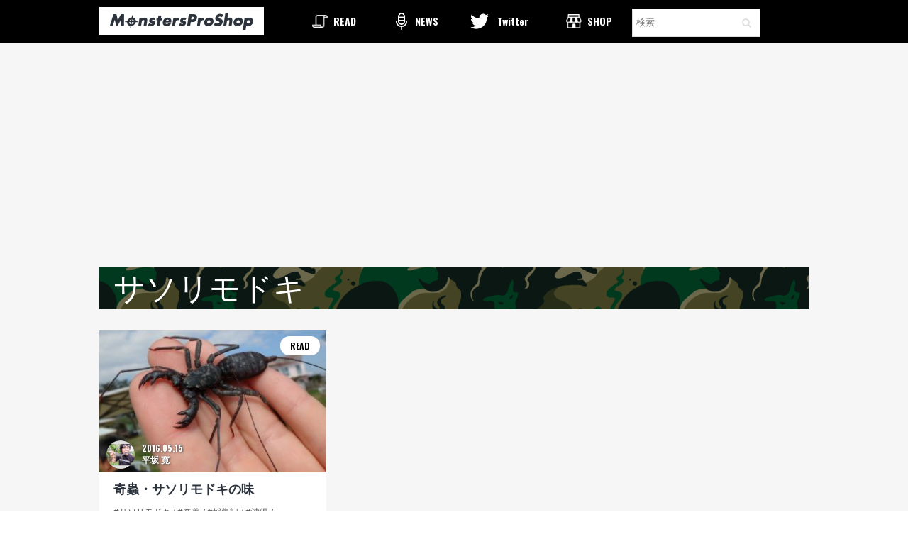

--- FILE ---
content_type: text/html; charset=UTF-8
request_url: http://www.monstersproshop.com/tag/%E3%82%B5%E3%82%BD%E3%83%AA%E3%83%A2%E3%83%89%E3%82%AD/
body_size: 7158
content:
<html xmlns="http://www.w3.org/1999/xhtml" xmlns:og="http://ogp.me/ns#" xmlns:fb="http://www.facebook.com/2008/fbml">
<!--[if IE 7]>
<html class="ie ie7" lang="ja"
	itemscope 
	itemtype="http://schema.org/WebSite" 
	prefix="og: http://ogp.me/ns#" >
<![endif]-->
<!--[if IE 8]>
<html class="ie ie8" lang="ja"
	itemscope 
	itemtype="http://schema.org/WebSite" 
	prefix="og: http://ogp.me/ns#" >
<![endif]-->
<!--[if !(IE 7) | !(IE 8) ]><!-->
<html lang="ja"
	itemscope 
	itemtype="http://schema.org/WebSite" 
	prefix="og: http://ogp.me/ns#" >
    <!--<![endif]-->
    <head>
        <meta name="google-site-verification" content="KP_FWM4l3YSQjeRacuN6K9Ol7oU9Xzi4FF6VdJLxVzg" />
        <meta charset="UTF-8">
        <meta name="viewport" content="width=device-width,initial-scale=1.0,minimum-scale=1.0,maximum-scale=1.0,user-scalable=no">
        <link rel="profile" href="http://gmpg.org/xfn/11">
        <link rel="pingback" href="http://www.monstersproshop.com/xmlrpc.php">
        <title>サソリモドキ &#8211; Monsters Pro Shop</title>

<!-- All in One SEO Pack 2.3.11.4 by Michael Torbert of Semper Fi Web Design[-1,-1] -->
<link rel="canonical" href="http://www.monstersproshop.com/tag/%e3%82%b5%e3%82%bd%e3%83%aa%e3%83%a2%e3%83%89%e3%82%ad/" />
<!-- /all in one seo pack -->
<link rel='dns-prefetch' href='//platform-api.sharethis.com' />
<link rel='dns-prefetch' href='//fonts.googleapis.com' />
<link rel='dns-prefetch' href='//s.w.org' />
<link rel="alternate" type="application/rss+xml" title="Monsters Pro Shop &raquo; フィード" href="http://www.monstersproshop.com/feed/" />
<link rel="alternate" type="application/rss+xml" title="Monsters Pro Shop &raquo; コメントフィード" href="http://www.monstersproshop.com/comments/feed/" />
<link rel="alternate" type="application/rss+xml" title="Monsters Pro Shop &raquo; サソリモドキ タグのフィード" href="http://www.monstersproshop.com/tag/%e3%82%b5%e3%82%bd%e3%83%aa%e3%83%a2%e3%83%89%e3%82%ad/feed/" />
		<script type="text/javascript">
			window._wpemojiSettings = {"baseUrl":"https:\/\/s.w.org\/images\/core\/emoji\/2.3\/72x72\/","ext":".png","svgUrl":"https:\/\/s.w.org\/images\/core\/emoji\/2.3\/svg\/","svgExt":".svg","source":{"concatemoji":"http:\/\/www.monstersproshop.com\/wp-includes\/js\/wp-emoji-release.min.js?ver=4.8.2"}};
			!function(a,b,c){function d(a){var b,c,d,e,f=String.fromCharCode;if(!k||!k.fillText)return!1;switch(k.clearRect(0,0,j.width,j.height),k.textBaseline="top",k.font="600 32px Arial",a){case"flag":return k.fillText(f(55356,56826,55356,56819),0,0),b=j.toDataURL(),k.clearRect(0,0,j.width,j.height),k.fillText(f(55356,56826,8203,55356,56819),0,0),c=j.toDataURL(),b!==c&&(k.clearRect(0,0,j.width,j.height),k.fillText(f(55356,57332,56128,56423,56128,56418,56128,56421,56128,56430,56128,56423,56128,56447),0,0),b=j.toDataURL(),k.clearRect(0,0,j.width,j.height),k.fillText(f(55356,57332,8203,56128,56423,8203,56128,56418,8203,56128,56421,8203,56128,56430,8203,56128,56423,8203,56128,56447),0,0),c=j.toDataURL(),b!==c);case"emoji4":return k.fillText(f(55358,56794,8205,9794,65039),0,0),d=j.toDataURL(),k.clearRect(0,0,j.width,j.height),k.fillText(f(55358,56794,8203,9794,65039),0,0),e=j.toDataURL(),d!==e}return!1}function e(a){var c=b.createElement("script");c.src=a,c.defer=c.type="text/javascript",b.getElementsByTagName("head")[0].appendChild(c)}var f,g,h,i,j=b.createElement("canvas"),k=j.getContext&&j.getContext("2d");for(i=Array("flag","emoji4"),c.supports={everything:!0,everythingExceptFlag:!0},h=0;h<i.length;h++)c.supports[i[h]]=d(i[h]),c.supports.everything=c.supports.everything&&c.supports[i[h]],"flag"!==i[h]&&(c.supports.everythingExceptFlag=c.supports.everythingExceptFlag&&c.supports[i[h]]);c.supports.everythingExceptFlag=c.supports.everythingExceptFlag&&!c.supports.flag,c.DOMReady=!1,c.readyCallback=function(){c.DOMReady=!0},c.supports.everything||(g=function(){c.readyCallback()},b.addEventListener?(b.addEventListener("DOMContentLoaded",g,!1),a.addEventListener("load",g,!1)):(a.attachEvent("onload",g),b.attachEvent("onreadystatechange",function(){"complete"===b.readyState&&c.readyCallback()})),f=c.source||{},f.concatemoji?e(f.concatemoji):f.wpemoji&&f.twemoji&&(e(f.twemoji),e(f.wpemoji)))}(window,document,window._wpemojiSettings);
		</script>
		<style type="text/css">
img.wp-smiley,
img.emoji {
	display: inline !important;
	border: none !important;
	box-shadow: none !important;
	height: 1em !important;
	width: 1em !important;
	margin: 0 .07em !important;
	vertical-align: -0.1em !important;
	background: none !important;
	padding: 0 !important;
}
</style>
<link rel='stylesheet' id='yarppWidgetCss-css'  href='http://www.monstersproshop.com/wp-content/plugins/yet-another-related-posts-plugin/style/widget.css?ver=4.8.2' type='text/css' media='all' />
<link rel='stylesheet' id='avatar-manager-css'  href='http://www.monstersproshop.com/wp-content/plugins/avatar-manager/assets/css/avatar-manager.min.css?ver=1.2.1' type='text/css' media='all' />
<link rel='stylesheet' id='contact-form-7-css'  href='http://www.monstersproshop.com/wp-content/plugins/contact-form-7/includes/css/styles.css?ver=4.7' type='text/css' media='all' />
<link rel='stylesheet' id='wordpress-popular-posts-css-css'  href='http://www.monstersproshop.com/wp-content/plugins/wordpress-popular-posts/public/css/wpp.css?ver=4.0.11' type='text/css' media='all' />
<link rel='stylesheet' id='origamiez_libs-css'  href='http://www.monstersproshop.com/wp-content/themes/new_monsters/assets/origamiez.min.css' type='text/css' media='all' />
<link rel='stylesheet' id='origamiez_style-css'  href='http://www.monstersproshop.com/wp-content/themes/new_monsters/style.css' type='text/css' media='all' />
<link rel='stylesheet' id='origamiez_responsive-css'  href='http://www.monstersproshop.com/wp-content/themes/new_monsters/css/responsive.min.css' type='text/css' media='all' />
<link rel='stylesheet' id='origamiez_typography-css'  href='http://www.monstersproshop.com/wp-content/themes/new_monsters/typography/default.min.css' type='text/css' media='all' />
<link rel='stylesheet' id='origamiez_color-css'  href='http://www.monstersproshop.com/wp-content/themes/new_monsters/skin/default.min.css' type='text/css' media='all' />
<link rel='stylesheet' id='origamiez_font-oswald-css'  href='//fonts.googleapis.com/css?family=Oswald:300,400,700' type='text/css' media='all' />
<link rel='stylesheet' id='origamiez_font-noto-sans-css'  href='//fonts.googleapis.com/css?family=Noto+Sans:400,400italic,700,700italic' type='text/css' media='all' />
<script type='text/javascript' src='http://www.monstersproshop.com/wp-includes/js/jquery/jquery.js?ver=1.12.4'></script>
<script type='text/javascript' src='http://www.monstersproshop.com/wp-includes/js/jquery/jquery-migrate.min.js?ver=1.4.1'></script>
<script type='text/javascript' src='http://www.monstersproshop.com/wp-content/plugins/avatar-manager/assets/js/avatar-manager.min.js?ver=1.2.1'></script>
<script type='text/javascript' src='//platform-api.sharethis.com/js/sharethis.js#product=ga&#038;property=5d817adde1165c0012ccce6c'></script>
<link rel='https://api.w.org/' href='http://www.monstersproshop.com/wp-json/' />
<link rel="EditURI" type="application/rsd+xml" title="RSD" href="http://www.monstersproshop.com/xmlrpc.php?rsd" />
<link rel="wlwmanifest" type="application/wlwmanifest+xml" href="http://www.monstersproshop.com/wp-includes/wlwmanifest.xml" /> 
<meta name="generator" content="WordPress 4.8.2" />
		<style type="text/css">.recentcomments a{display:inline !important;padding:0 !important;margin:0 !important;}</style>
		<style type="text/css">.broken_link, a.broken_link {
	text-decoration: line-through;
}</style>	<link rel='stylesheet' id='original_style-css'  href='http://www.monstersproshop.com/wp-content/themes/new_monsters/pc.css?1583741932' type='text/css' media='screen and (min-width: 769px)' />
    <link rel='stylesheet' id='original_style_sp-css'  href='http://www.monstersproshop.com/wp-content/themes/new_monsters/sp.css?1583742373' type='text/css' media='screen and (max-width: 768px)' />
    <style type=”text/css”>.youtube iframe{width: 100%;}</style>
    <script type="text/javascript" src="https://cdnjs.cloudflare.com/ajax/libs/enquire.js/2.0.0/enquire.min.js"></script>
        <script type="text/javascript" src="http://www.monstersproshop.com/wp-content/themes/new_monsters/assets/menu.js"></script>
    <script type='text/javascript' src='http://www.monstersproshop.com/wp-content/themes/new_monsters/js/jquery.autopager.js'></script>
    <script type="text/javascript">
    (function($){
      $(function(){
        $.autopager({
          autoLoad: true, // 自動読み込みするかどうか
          content : '.wpp-list', // 自動読み込みしたいコンテンツ部分のセレクタ 
          link : '#autoload a', // 次ページへのリンクのセレクタ
          load: function(current, next){
            $('#autoload a').css('display', 'none');
          } //ローディング後の処理
        });
      });
    })(jQuery);
    </script>
    <link href="//netdna.bootstrapcdn.com/font-awesome/4.0.3/css/font-awesome.min.css" rel="stylesheet">
<link rel="SHORTCUT ICON" href="http://www.monstersproshop.com/wp-content/themes/new_monsters/favicon.ico" />
    </head>

    <body class="archive tag tag-22 origamiez-layout-right-sidebar origamiez-layout-blog origamiez-layout-blog-thumbnail-left without_bg_slides origamiez-boxer container origamiez-skin-default">
        
        <nav id="main-nav" class="sp_visible">
            <div class="logo_area ">
                <div id="origamiez-mobile-wrap" class="clearfix">
                    <a id="origamiez-mobile-menu-icon" class="origamiez-mobile-icon"><img src="http://www.monstersproshop.com/wp-content/themes/new_monsters/images/src/sp-menu.png"></a>
                </div>

                <a id="site-home-link" href="http://www.monstersproshop.com" title="Monsters Pro Shop">
                <h1 class="logo">
                        <img id="site-logo" src="http://www.monstersproshop.com/wp-content/themes/new_monsters/images/src/new_monsters_logo.png" alt="Monsters Pro Shop">
                </h1>
                </a>
                <div class="shop_area">
                    <a href="https://c.thebase.in/order/cart/monsters-theshop-jp" title="カート"><img src="http://www.monstersproshop.com/wp-content/themes/new_monsters/images/src/icon-cart.png"></a>
                </div>
            </div>

            <div class="main-nav-bg">
                <div id="main-nav-inner-header" class="container">
                    <ul id="main-menu" class="clearfix sf-js-enabled">
                        <a href="/category/story/"><li class="menu-story">READ</li></a>
                        <a href="/category/news/"><li class="menu-focus">NEWS</li></a>
                        <a href="https://twitter.com/monstersproshop" target="_blank"><li class="menu-dev">Twitter</li></a>
                        <a href="http://www.monsterspro.shop/"><li class="menu-shop">SHOP</li></a>
                        <li class="menu-search"><form method="get" id="search-form" class="search-form clearfix" action="http://www.monstersproshop.com/">                            
    <input autocomplete="off" type="text" value="" placeholder="検索" name="s" class="search-text" maxlength="20">
    <button type="submit" class="search-submit"><span class="fa fa-search"></span></button>
</form></li>
                        <li class="menu-footer sp_visible">
                            <div class="archives">
                                <h2>月別アーカイブ</h2>
                                <select name="archive-dropdown" onChange='document.location.href=this.options[this.selectedIndex].value;'> 
                                  <option value="">月を選択</option> 
                                  	<option value='http://www.monstersproshop.com/2023/10/'> 2023年10月 &nbsp;(1)</option>
	<option value='http://www.monstersproshop.com/2021/09/'> 2021年9月 &nbsp;(4)</option>
	<option value='http://www.monstersproshop.com/2020/04/'> 2020年4月 &nbsp;(1)</option>
	<option value='http://www.monstersproshop.com/2020/01/'> 2020年1月 &nbsp;(3)</option>
	<option value='http://www.monstersproshop.com/2019/12/'> 2019年12月 &nbsp;(2)</option>
	<option value='http://www.monstersproshop.com/2019/11/'> 2019年11月 &nbsp;(4)</option>
	<option value='http://www.monstersproshop.com/2019/10/'> 2019年10月 &nbsp;(3)</option>
	<option value='http://www.monstersproshop.com/2019/08/'> 2019年8月 &nbsp;(1)</option>
	<option value='http://www.monstersproshop.com/2019/07/'> 2019年7月 &nbsp;(3)</option>
	<option value='http://www.monstersproshop.com/2019/06/'> 2019年6月 &nbsp;(4)</option>
	<option value='http://www.monstersproshop.com/2019/05/'> 2019年5月 &nbsp;(1)</option>
	<option value='http://www.monstersproshop.com/2019/04/'> 2019年4月 &nbsp;(2)</option>
	<option value='http://www.monstersproshop.com/2019/03/'> 2019年3月 &nbsp;(3)</option>
	<option value='http://www.monstersproshop.com/2019/02/'> 2019年2月 &nbsp;(2)</option>
	<option value='http://www.monstersproshop.com/2019/01/'> 2019年1月 &nbsp;(4)</option>
	<option value='http://www.monstersproshop.com/2018/12/'> 2018年12月 &nbsp;(2)</option>
	<option value='http://www.monstersproshop.com/2018/11/'> 2018年11月 &nbsp;(5)</option>
	<option value='http://www.monstersproshop.com/2018/10/'> 2018年10月 &nbsp;(5)</option>
	<option value='http://www.monstersproshop.com/2018/09/'> 2018年9月 &nbsp;(5)</option>
	<option value='http://www.monstersproshop.com/2018/08/'> 2018年8月 &nbsp;(7)</option>
	<option value='http://www.monstersproshop.com/2018/07/'> 2018年7月 &nbsp;(2)</option>
	<option value='http://www.monstersproshop.com/2018/06/'> 2018年6月 &nbsp;(3)</option>
	<option value='http://www.monstersproshop.com/2018/04/'> 2018年4月 &nbsp;(3)</option>
	<option value='http://www.monstersproshop.com/2018/03/'> 2018年3月 &nbsp;(3)</option>
	<option value='http://www.monstersproshop.com/2018/02/'> 2018年2月 &nbsp;(3)</option>
	<option value='http://www.monstersproshop.com/2018/01/'> 2018年1月 &nbsp;(2)</option>
	<option value='http://www.monstersproshop.com/2017/12/'> 2017年12月 &nbsp;(2)</option>
	<option value='http://www.monstersproshop.com/2017/11/'> 2017年11月 &nbsp;(3)</option>
	<option value='http://www.monstersproshop.com/2017/10/'> 2017年10月 &nbsp;(3)</option>
	<option value='http://www.monstersproshop.com/2017/08/'> 2017年8月 &nbsp;(4)</option>
	<option value='http://www.monstersproshop.com/2017/07/'> 2017年7月 &nbsp;(1)</option>
	<option value='http://www.monstersproshop.com/2017/06/'> 2017年6月 &nbsp;(3)</option>
	<option value='http://www.monstersproshop.com/2017/05/'> 2017年5月 &nbsp;(3)</option>
	<option value='http://www.monstersproshop.com/2017/04/'> 2017年4月 &nbsp;(6)</option>
	<option value='http://www.monstersproshop.com/2017/03/'> 2017年3月 &nbsp;(17)</option>
	<option value='http://www.monstersproshop.com/2017/02/'> 2017年2月 &nbsp;(17)</option>
	<option value='http://www.monstersproshop.com/2017/01/'> 2017年1月 &nbsp;(11)</option>
	<option value='http://www.monstersproshop.com/2016/12/'> 2016年12月 &nbsp;(16)</option>
	<option value='http://www.monstersproshop.com/2016/11/'> 2016年11月 &nbsp;(15)</option>
	<option value='http://www.monstersproshop.com/2016/10/'> 2016年10月 &nbsp;(14)</option>
	<option value='http://www.monstersproshop.com/2016/09/'> 2016年9月 &nbsp;(15)</option>
	<option value='http://www.monstersproshop.com/2016/08/'> 2016年8月 &nbsp;(16)</option>
	<option value='http://www.monstersproshop.com/2016/07/'> 2016年7月 &nbsp;(14)</option>
	<option value='http://www.monstersproshop.com/2016/06/'> 2016年6月 &nbsp;(19)</option>
	<option value='http://www.monstersproshop.com/2016/05/'> 2016年5月 &nbsp;(18)</option>
	<option value='http://www.monstersproshop.com/2016/04/'> 2016年4月 &nbsp;(15)</option>
	<option value='http://www.monstersproshop.com/2016/03/'> 2016年3月 &nbsp;(26)</option>
                                </select>
                            </div>

                            <div class="menu-footersub sp_visible">
                                <a href="/writer"><img class="wbnr" src="http://www.monstersproshop.com/wp-content/themes/new_monsters/images/src/writer_recruit.png" width="230" height="73"></a>
                                <div class="menu-footercopy">
                                    <p>©Monsters,Inc.</p>
                                    <a href="/about">ABOUT US</a> / <a href="/contact">CONTACT</a> / 
                                    <a href="http://www.monstersproshop.com/fs/monsters/PrivacyPolicy.html">PRIVACY POLICY</a>
                                </div>
                            </div>
                        </li>
                    </ul>
                    <div class="menu-bg sp_visilbe"></div>
                </div>
            </div>
        </nav><!-- end: main-nav-->


        <nav id="main-nav" class="pc_visible">
            <div class="main-nav-bg">
                <div id="main-nav-inner-header" class="container">
                                        <a id="site-home-link" href="http://www.monstersproshop.com" title="Monsters Pro Shop">
                    <h1 class="logo">
                            <img id="site-logo" src="http://www.monstersproshop.com/wp-content/themes/new_monsters/images/src/new_monsters_logo.png" alt="Monsters Pro Shop">
                    </h1>
                    </a>
                    <div class="shop_area">
                        <a href="https://c.thebase.in/order/cart/monsters-theshop-jp" title="カート"><div class="menu-cart">Cart</div></a>
                    </div>
                    
                    <div id="logo_mark_sp" class="logo_mark_sp sp_visible">
                    <a href="/"><img src="http://www.monstersproshop.com/wp-content/themes/new_monsters/images/src/sp_logo.png"></a>
                    </div>

                    <ul id="main-menu" class="clearfix sf-js-enabled">
                        <a href="/category/story/"><li class="menu-story">READ</li></a>
                        <a href="/category/news/"><li class="menu-focus">NEWS</li></a>
                        <a href="https://twitter.com/monstersproshop" target="_blank"><li class="menu-dev">Twitter</li></a>
                        <a href="http://www.monsterspro.shop/"><li class="menu-shop">SHOP</li></a>
                        <li class="menu-search"><form method="get" id="search-form" class="search-form clearfix" action="http://www.monstersproshop.com/">                            
    <input autocomplete="off" type="text" value="" placeholder="検索" name="s" class="search-text" maxlength="20">
    <button type="submit" class="search-submit"><span class="fa fa-search"></span></button>
</form></li>
                    </ul>
                </div>
            </div>
        </nav><!-- end: main-nav-->

                <div id="sb-site" style="overflow:hidden;" class="nohome">
        <a name="article"></a>
            <div id="origamiez-body" class=" clearfix">
                <div id="origamiez-body-inner" class="clearfix">

<br>
<script async src="//pagead2.googlesyndication.com/pagead/js/adsbygoogle.js"></script>
<!-- ページ上部 -->
<ins class="adsbygoogle"
     style="display:block"
     data-ad-client="ca-pub-9474417486298865"
     data-ad-slot="7819552030"
     data-ad-format="auto"></ins>
<script>
(adsbygoogle = window.adsbygoogle || []).push({});
</script>
<br>


<div id="sidebar-center" class="pull-left">

    <div class="breadcrumb"><span itemscope itemtype="http://data-vocabulary.org/Breadcrumb"><a href="http://www.monstersproshop.com" itemprop="url"><span itemprop="title">ホーム</span></a></span>&nbsp;&rsaquo;&nbsp;<span itemscope itemtype="http://data-vocabulary.org/Breadcrumb"><a class="current-page" itemprop="url"><span itemprop="title">サソリモドキ</span></a></span></div>
    <div class="clearfix"></div>

    <div class="container-bg">
        <div class="gtitle">
                        <h3 class="h3title_font">サソリモドキ</h3>
                    </div>

        <ul class="wpp-list">
                <li class="left">
        <a href="http://www.monstersproshop.com/try-to-eat-vinegaroons/" title="奇蟲・サソリモドキの味" class="wpp-post-title" target="_self">
        <div class="wpp-thumbnail">
            <img src="http://www.monstersproshop.com/wp-content/uploads/2016/05/P2095114-e1463300944400-300x200.jpg" class="img-responsive wp-post-image" alt="" title="奇蟲・サソリモドキの味" srcset="http://www.monstersproshop.com/wp-content/uploads/2016/05/P2095114-e1463300944400-300x200.jpg 300w, http://www.monstersproshop.com/wp-content/uploads/2016/05/P2095114-e1463300944400-600x400.jpg 600w" sizes="(max-width: 300px) 100vw, 300px" />
            <div class="category">READ</div>
                        <div class="thum_writer">
                <div class="profile"><img alt="" class="avatar avatar-96 photo avatar-default" height="96" src="http://www.monstersproshop.com/wp-content/uploads/2017/10/124-96x96.png" width="96"></div>
                <div class="meta">
                    2016.05.15<br />
                    平坂 寛                </div>
            </div>
                    </div>
        <div class="ctitle writer_margin">
            <div class="info">
                <span>
                 奇蟲・サソリモドキの味                <!-- p class="more_link"><a href="http://www.monstersproshop.com/try-to-eat-vinegaroons/">詳しく見る</a></p-->
            </div>
        </div>
        </a>

                <ul class="tags"><li><a href="http://www.monstersproshop.com/tag/%e3%82%b5%e3%82%bd%e3%83%aa%e3%83%a2%e3%83%89%e3%82%ad/" rel="tag">サソリモドキ</a></li> / <li><a href="http://www.monstersproshop.com/tag/%e5%a5%84%e7%be%8e/" rel="tag">奄美</a></li> / <li><a href="http://www.monstersproshop.com/tag/%e6%8e%a1%e9%9b%86%e8%a8%98/" rel="tag">採集記</a></li> / <li><a href="http://www.monstersproshop.com/tag/%e6%b2%96%e7%b8%84/" rel="tag">沖縄</a></li> / <li><a href="http://www.monstersproshop.com/tag/%e7%8d%b2%e3%81%a3%e3%81%a6%e9%a3%9f%e3%81%b9%e3%82%8b/" rel="tag">獲って食べる</a></li></ul>
                <p>
        八重山や奄美の島々に、とある奇怪な虫が生息している。 その名はサソリモドキ。サソリを擬くという名だが、サソリを遥かに凌ぐアバンギャルドな見た目と生態から、誰が言い出したものか「世界三大奇蟲」の一つにも･･･        </p>
        </li>
                </ul>

        
                <div class="navigation"></div>

            </div>
</div>

<br>
<script async src="//pagead2.googlesyndication.com/pagead/js/adsbygoogle.js"></script>
<!-- 記事ページ関連記事上 -->
<ins class="adsbygoogle"
     style="display:block"
     data-ad-client="ca-pub-9474417486298865"
     data-ad-slot="6098402834"
     data-ad-format="auto"></ins>
<script>
(adsbygoogle = window.adsbygoogle || []).push({});
</script>
<br>


<div class="clearfix"></div>
<div class="clearfix"></div>

</div> <!-- end #origamiez-body > container > #origamiez-boby-inner -->
</div> <!-- end #origamiez-body-->
</div>

<footer id="origamiez-footer" class="clearfix pc_visible">
    <div class="footermain">
        <div id="origamiez-footer-logo">
           <img src="http://www.monstersproshop.com/wp-content/themes/new_monsters/images/src/mps_logo.png" width="200px" height="24">
        </div>
        <div>
            <ul id="main-menu-footer" class="clearfix">
                <li class="copy">©King Octopus Inc.,</li>
                <li><a href="/about">ABOUT US</a></li>
                <li><a href="/contact">CONTACT</a></li>
                <li><a href="http://www.monsterspro.shop/privacy">PRIVACY POLICY</a></li>
                <li><a href="/permit">古物営業法に基づく表示</a></li>
            </ul>
        </div>
    </div>
    <div class="share-link">
        <div class="sns">
            <ul class="clearfix">
                <li class="twitter"><a href="https://twitter.com/monstersproshop" target="_blank"><i class="fa fa-twitter fa-lg"></i></a></li>
                <li class="facebook"><a href="https://www.facebook.com/monstersproshop" target="_blank"><i class="fa fa-facebook fa-lg"></i></a></li>
                <li class="instagram"><a href="https://instagram.com/monstersproshop" target="_blank"><i class="fa fa-instagram fa-lg"></i></a></li>
            </ul>
        </div>
    </div>
</footer>

<footer id="origamiez-footer" class="clearfix sp_visible">
    <div class="footermain">
        <div class="copy">©Monsters,Inc.</div>
        <div>
            <ul id="main-menu-footer" class="clearfix">
                <li><a href="/about">ABOUT US</a></li>
                <li><a href="/contact">CONTACT</a></li>
                <li><a href="http://www.monsterspro.shop/privacy">PRIVACY POLICY</a></li>
                <li><a href="/permit">古物営業法に基づく表示</a></li>
            </ul>
        </div>
    </div>
</footer>

<script>
    jQuery(document).ready(function () {
		jQuery.post('http://www.monstersproshop.com?ga_action=googleanalytics_get_script', {action: 'googleanalytics_get_script'}, function(response) {
			var s = document.createElement("script");
			s.type = "text/javascript";
			s.innerHTML = response;
			jQuery("head").append(s);
		});
    });
</script><script type='text/javascript' src='http://www.monstersproshop.com/wp-content/plugins/contact-form-7/includes/js/jquery.form.min.js?ver=3.51.0-2014.06.20'></script>
<script type='text/javascript'>
/* <![CDATA[ */
var _wpcf7 = {"recaptcha":{"messages":{"empty":"\u3042\u306a\u305f\u304c\u30ed\u30dc\u30c3\u30c8\u3067\u306f\u306a\u3044\u3053\u3068\u3092\u8a3c\u660e\u3057\u3066\u304f\u3060\u3055\u3044\u3002"}}};
/* ]]> */
</script>
<script type='text/javascript' src='http://www.monstersproshop.com/wp-content/plugins/contact-form-7/includes/js/scripts.js?ver=4.7'></script>
<script type='text/javascript'>
/* <![CDATA[ */
var origamiez_vars = {"info":{"home_url":"http:\/\/www.monstersproshop.com","template_uri":"http:\/\/www.monstersproshop.com\/wp-content\/themes\/new_monsters","suffix":".min"},"config":{"is_enable_lightbox":1}};
/* ]]> */
</script>
<script type='text/javascript' src='http://www.monstersproshop.com/wp-content/themes/new_monsters/assets/origamiez.min.js'></script>
<script type='text/javascript' src='http://www.monstersproshop.com/wp-includes/js/wp-embed.min.js?ver=4.8.2'></script>
</body>
</html>


--- FILE ---
content_type: text/html; charset=utf-8
request_url: https://www.google.com/recaptcha/api2/aframe
body_size: 266
content:
<!DOCTYPE HTML><html><head><meta http-equiv="content-type" content="text/html; charset=UTF-8"></head><body><script nonce="QJgcbsOQBZZgiAeK-ZcI-Q">/** Anti-fraud and anti-abuse applications only. See google.com/recaptcha */ try{var clients={'sodar':'https://pagead2.googlesyndication.com/pagead/sodar?'};window.addEventListener("message",function(a){try{if(a.source===window.parent){var b=JSON.parse(a.data);var c=clients[b['id']];if(c){var d=document.createElement('img');d.src=c+b['params']+'&rc='+(localStorage.getItem("rc::a")?sessionStorage.getItem("rc::b"):"");window.document.body.appendChild(d);sessionStorage.setItem("rc::e",parseInt(sessionStorage.getItem("rc::e")||0)+1);localStorage.setItem("rc::h",'1768805461110');}}}catch(b){}});window.parent.postMessage("_grecaptcha_ready", "*");}catch(b){}</script></body></html>

--- FILE ---
content_type: text/css
request_url: http://www.monstersproshop.com/wp-content/themes/new_monsters/style.css
body_size: 12098
content:
@charset "UTF-8";
/*
Theme Name: New_monsters
Theme URI: http://www.monstersproshop.com/
Author: Monsters
Author URI: http://www.monstersproshop.com/
Description: Origamiez theme is designed for magazine, newspaper, and forum with flexible layout.
Version: 1.0.0
License: GNU General Public License v3
License URI: http://www.gnu.org/licenses/gpl-3.0.html
Tags: light, white, red, one-column, two-columns, right-sidebar, fixed-layout, fluid-layout, responsive-layout, custom-background, custom-colors, custom-menu, featured-images, full-width-template, microformats, post-formats, theme-options, threaded-comments, translation-ready
Text Domain: new_monsters
Requires at least: 3.8
Tested up to: 4.2.2
*/
/*
 * --------------------------------------------------
 * SKELETON
 * --------------------------------------------------
 */
* {
  outline: none !important;
  font-feature-settings: "pkna" 1; }

h1, h2, h3, h4, h5, h6 {
  margin-top: 0px;
  margin-bottom: 0px; }

#site-home-link #site-title {
  display: block;
  margin-bottom: 10px; }
#site-home-link #site-desc {
  margin-bottom: 20px; }

#origamiez-main-content {
  margin: 0px auto;
  width: 100%; }

#origamiez-header-top {
  padding-top: 40px;
  padding-bottom: 40px; }

#origamiez-header-bottom {
  position: relative;
  margin-bottom: 1px; }

#origamiez-logo > a {
  display: block; }

#origamiez-top-banner > a {
  display: block; }

#origamiez-header-bar {
  height: 35px; }

/*
 * --------------------------------------------------
 * HEADER SEARCH BOX
 * --------------------------------------------------
 */
#main-nav-inner {
  position: relative;
  min-height: 46px; }
  #main-nav-inner #origamiez-header-search-box {
    position: absolute;
    top: 0px;
    right: 10px;
    height: 46px;
    line-height: 46px;
    width: 341px; }
    #main-nav-inner #origamiez-header-search-box form#search-form {
      height: 46px;
      line-height: 46px; }
      #main-nav-inner #origamiez-header-search-box form#search-form .search-submit {
        top: 0px;
        right: 0px;
        height: 46px;
        width: 46px;
        line-height: 46px; }

/*
 * --------------------------------------------------
 * MAIN MENU
 * --------------------------------------------------
 */
#main-nav {
  width: 100%; }
  #main-nav.stuckMenu.isStuck {
    z-index: 999999; }

#main-menu {
  display: block;
  padding: 0px;
  margin: 0px;
  list-style-type: none; }
  #main-menu .sub-menu {
    display: none; }
  #main-menu a {
    text-decoration: none;
    outline: none; }
  #main-menu > li {
    display: inline-block;
    *display: inline-block; }
    #main-menu > li.origamiez-menuitem-first > a {
      padding-left: 0px; }
    #main-menu > li.menu-item-has-children > a:after {
      display: block;
      position: absolute;
      right: 0px;
      top: 0px;
      height: 46px;
      width: 16px; }
    #main-menu > li > a {
      display: block;
      height: 46px;
      text-transform: uppercase;
      position: relative;
      padding-left: 20px;
      padding-right: 20px; }
  #main-menu li {
    position: relative; }
    #main-menu li ul {
      display: block;
      position: absolute;
      top: 46px;
      left: -1px;
      z-index: 50;
      width: 250px;
      list-style-type: none;
      margin: 0px;
      padding: 0px 5px; }
      #main-menu li ul li {
        list-style-type: none;
        margin: 0px 0px -1px 0px;
        padding: 0px; }
        #main-menu li ul li.menu-item-has-children > a:after {
          display: block;
          position: absolute;
          right: 0px;
          top: 0px;
          height: 40px;
          width: 16px; }
        #main-menu li ul li a {
          display: block;
          width: 100%;
          height: 40px;
          line-height: 30px;
          padding: 5px 15px;
          overflow: hidden;
          position: relative; }
        #main-menu li ul li ul {
          top: -3px;
          left: 235px; }

#origamiez-footer-sidebars #origamiez-footer-sidebars-inner {
  padding: 40px 0px 20px 0px; }
  #origamiez-footer-sidebars #origamiez-footer-sidebars-inner .widget {
    margin-bottom: 20px; }
    #origamiez-footer-sidebars #origamiez-footer-sidebars-inner .widget .widget-title {
      border-bottom: none;
      padding-left: 0px; }
    #origamiez-footer-sidebars #origamiez-footer-sidebars-inner .widget .origamiez-widget-content {
      padding: 0px; }

#origamiez-footer-end {
  padding-left: 20px;
  padding-right: 20px;
  height: 50px;
  min-height: 50px;
  height: auto;
  line-height: 50px; }

#bottom-menu {
  text-align: center;
  margin: 0px;
  padding: 0px; }
  #bottom-menu a {
    text-decoration: none;
    outline: none; }
  #bottom-menu > li {
    display: inline-block;
    height: 13px;
    line-height: 13px;
    vertical-align: middle; }
    #bottom-menu > li > a {
      display: block;
      margin: 0px;
      padding: 0px;
      margin-left: 13px;
      padding-left: 13px;
      line-height: 13px;
      height: 13px; }

/*
 * --------------------------------------------------
 * BODY
 * --------------------------------------------------
 */
.origamiez-col-right {
  width: 1009px;
  margin-left: -1px; }

/*
 * --------------------------------------------------
 * SIDEBAR CENTER
 * --------------------------------------------------
 */
#sidebar-center {
  padding: 0px 20px 0px 0px;
  width: 70%; }

body.page-template-template-page-fullwidth-php #sidebar-center-bottom {
  padding-bottom: 20px; }

/*
 * --------------------------------------------------
 * SIDEBAR CENTER - BOTTOM
 * --------------------------------------------------
 */
#sidebar-center-bottom {
  margin-left: 0px;
  margin-right: 0px; }

/*
 * --------------------------------------------------
 * SIDEBAR RIGHT
 * --------------------------------------------------
 */
#sidebar-right {
  overflow: hidden;
  width: 30%;
  padding-bottom: 40px;
  padding-left: 20px; }
  #sidebar-right .origamiez-widget-content {
    padding: 20px 0px; }

/*
 * --------------------------------------------------
 * SIDEBAR BOTTOM
 * --------------------------------------------------
 */
/*
 * --------------------------------------------------
 * SIDEBAR LEFT
 * --------------------------------------------------
 */
#sidebar-left {
  padding-bottom: 40px; }
  #sidebar-left .origamiez-widget-content {
    padding: 20px 0px; }

/*
 * --------------------------------------------------
 * SIDEBAR MAIN TOP
 * --------------------------------------------------
 */
#sidebar-main-top .origamiez-widget-content {
  padding: 20px 0px; }

/*
 * --------------------------------------------------
 * SIDEBAR MAIN CENTER TOP
 * --------------------------------------------------
 */
#sidebar-main-center-top .origamiez-widget-content {
  padding: 20px 0px; }

/*
 * --------------------------------------------------
 * SIDEBAR MAIN CENTER BOTTOM
 * --------------------------------------------------
 */
#sidebar-main-center-bottom .origamiez-widget-content {
  padding: 20px 0px; }

/*
 * --------------------------------------------------
 * SIDEBAR MAIN CENTER LEFT
 * --------------------------------------------------
 */
#sidebar-main-center-left .origamiez-widget-content {
  padding: 20px 0px; }

/*
 * --------------------------------------------------
 * SIDEBAR MAIN CENTER RIGHT
 * --------------------------------------------------
 */
#sidebar-main-center-right .origamiez-widget-content {
  padding: 20px 0px; }

/*
 * --------------------------------------------------
 * SIDEBAR MAIN BOTTOM
 * --------------------------------------------------
 */
#sidebar-main-bottom .origamiez-widget-content {
  padding: 20px 0px; }

/*
 * --------------------------------------------------
 * HEADLINE
 * --------------------------------------------------
 */
#origamiez-headline-ticker {
  overflow: hidden;
  position: relative; }
  #origamiez-headline-ticker .origamiez-headline-caption {
    display: block;
    height: 35px;
    width: 80px;
    position: absolute;
    top: 0px;
    left: 0px;
    z-index: 10;
    padding-right: 10px; }
    #origamiez-headline-ticker .origamiez-headline-caption span {
      display: block; }
  #origamiez-headline-ticker #origamiez-ticker {
    height: 35px;
    overflow: hidden; }
    #origamiez-headline-ticker #origamiez-ticker a {
      display: block;
      height: 35px;
      line-height: 35px;
      padding-right: 60px;
      float: left; }

/*
 * --------------------------------------------------
 * SEARCH FORM
 * --------------------------------------------------
 */
form.search-form {
  position: relative; }
  form.search-form .search-text {
    margin: 0px;
    width: 100%;
    height: 40px;
    line-height: 40px;
    padding: 0px 5px; }
  form.search-form .search-submit {
    display: block;
    position: absolute;
    top: 2px;
    right: 2px;
    border: none;
    height: 36px;
    width: 36px;
    line-height: 36px;
    text-align: center; }

/*
 * --------------------------------------------------
 * MOBILE MENU
 * --------------------------------------------------
 */
.origamiez-mobile-icon {
  display: none;
  height: 44px;
  line-height: 44px;
  text-align: center;
  z-index: 10;
  padding: 0px 10px;
  margin: 1px 0px 1px 0px;
  cursor: pointer; }
  .origamiez-mobile-icon span.fa {
    display: inline-block;
    margin-right: 10px; }

#mobile-menu {
  margin: 0px;
  padding: 60px 20px 20px 20px; }
  #mobile-menu ul, #mobile-menu li {
    list-style: none;
    margin: 0px;
    padding-left: 20px; }
  #mobile-menu li {
    line-height: 20px;
    padding: 10px 0px 0px 0px;
    margin: 10px 0px 0px 0px; }
  #mobile-menu > li:first-child {
    margin-top: 0px;
    padding-top: 0px; }
  #mobile-menu a {
    display: block;
    text-decoration: none;
    position: relative; }
    #mobile-menu a > span {
      display: block;
      position: absolute;
      top: 0px;
      right: 0px;
      width: 20px;
      z-index: 5px;
      text-align: right; }

/*
 * --------------------------------------------------
 * MOBILE SEARCH
 * --------------------------------------------------
 */
.sb-slidebar.sb-right > .clearfix {
  margin: 60px 20px 20px 20px; }
.sb-slidebar.sb-right .widget-title {
  padding: 0px 0px 0px 0px; }
.sb-slidebar.sb-right .origamiez-widget-content {
  padding: 20px 0px; }

/*
 * --------------------------------------------------
 * WIDGET
 * --------------------------------------------------
 */
h2.widget-title {
  font-size: 14px;
  margin: 0px;
  padding: 0px;
  text-transform: uppercase;
  height: 50px;
  line-height: 50px;
  vertical-align: middle; }
  h2.widget-title.widget-title-fill-background {
    height: 48px;
    line-height: 48px;
    margin: 1px 1px 0px 1px !important;
    border-bottom: none; }

.widget {
  overflow: hidden;
  width: 100%; }

#origamiez-footer-sidebars #origamiez-footer-sidebars-inner .widget .widget-title.widget-title-fill-background {
  padding-left: 20px;
  margin-bottom: 20px !important; }
#origamiez-footer-sidebars #origamiez-footer-sidebars-inner .widget .widget-title.widget-title-text-has-border {
  margin-bottom: 20px !important; }

/*
 * --------------------------------------------------
 * ELEMENTS
 * --------------------------------------------------
 */
.tab-pane {
  padding-top: 15px;
  padding-bottom: 15px; }

div.alert {
  background-image: none;
  box-shadow: none; }

.panel-default .panel-heading {
  background-image: none;
  box-shadow: none; }

/*
 * --------------------------------------------------
 * WIDGET POSTS MINIMALIST
 * --------------------------------------------------
 */
.widget.origamiez-widget-posts-minimalist .origamiez-widget-content .origamiez-wp-m-post {
  margin-top: 15px;
  padding-top: 15px; }
  .widget.origamiez-widget-posts-minimalist .origamiez-widget-content .origamiez-wp-m-post.origamiez-wp-m-post-first {
    margin-top: 0px;
    padding-top: 0px; }
  .widget.origamiez-widget-posts-minimalist .origamiez-widget-content .origamiez-wp-m-post a {
    text-decoration: none; }
  .widget.origamiez-widget-posts-minimalist .origamiez-widget-content .origamiez-wp-m-post h5 {
    margin: 0px 0px 15px 0px; }

/*
 * --------------------------------------------------
 * WIDGET POSTS TWEETS
 * --------------------------------------------------
 */
.widget.origamiez-widget-tweets .origamiez-widget-content .origamiez-wp-m-tweet {
  margin-top: 15px;
  padding-top: 15px;
  position: relative;
  padding-left: 51px; }
  .widget.origamiez-widget-tweets .origamiez-widget-content .origamiez-wp-m-tweet span.fa {
    display: block;
    position: absolute;
    width: 36px;
    height: 36px;
    line-height: 36px;
    font-size: 20px;
    margin: 0px;
    padding: 0px;
    top: 20px;
    left: 0px;
    text-align: center; }
  .widget.origamiez-widget-tweets .origamiez-widget-content .origamiez-wp-m-tweet.origamiez-wp-m-tweet-first {
    margin-top: 0px;
    padding-top: 0px; }
    .widget.origamiez-widget-tweets .origamiez-widget-content .origamiez-wp-m-tweet.origamiez-wp-m-tweet-first span.fa {
      top: 0px; }
  .widget.origamiez-widget-tweets .origamiez-widget-content .origamiez-wp-m-tweet a {
    text-decoration: none; }
  .widget.origamiez-widget-tweets .origamiez-widget-content .origamiez-wp-m-tweet p.origamiez-wp-m-tweet-content {
    margin: 0px 0px 15px 0px; }

/*
 * --------------------------------------------------
 * WIDGET NEWSLETTER
 * --------------------------------------------------
 */
.widget.origamiez-widget-newsletter p.newsletter-form {
  position: relative;
  margin: 0px;
  padding: 0px; }
  .widget.origamiez-widget-newsletter p.newsletter-form input[type=text] {
    width: 100%;
    padding: 10px 40px 10px 15px;
    height: 40px; }
  .widget.origamiez-widget-newsletter p.newsletter-form button[type=submit] {
    position: absolute;
    top: 3px;
    right: 3px;
    height: 34px;
    width: 34px; }
.widget.origamiez-widget-newsletter p.newsletter-description {
  margin: 20px 0px 0px 0px; }

/*
 * --------------------------------------------------
 * WIDGET SOCIAL LINKS
 * --------------------------------------------------
 */
.widget.origamiez-widget-social-links .origamiez-widget-content .social-link-inner {
  padding-left: -5px;
  padding-right: -5px; }
  .widget.origamiez-widget-social-links .origamiez-widget-content .social-link-inner a.social-link {
    text-decoration: none;
    float: left;
    margin-left: 5px;
    margin-right: 5px;
    margin-bottom: 10px; }
  .widget.origamiez-widget-social-links .origamiez-widget-content .social-link-inner a.social-link-first {
    margin-left: 0px; }
  .widget.origamiez-widget-social-links .origamiez-widget-content .social-link-inner a.social-link-last {
    margin-right: 0px; }

/*
 * --------------------------------------------------
 * WIDGET RECENT COMMENTS
 * --------------------------------------------------
 */
.widget.origamiez-widget-recent-comments .origamiez-widget-content a {
  text-decoration: none; }
.widget.origamiez-widget-recent-comments .origamiez-widget-content h5 {
  margin: 0px 0px 15px 0px; }

/*
 * --------------------------------------------------
 * WIDGET POSTS SMALL THUMBNAIL
 * --------------------------------------------------
 */
.widget.origamiez-widget-posts-small-thumbnail .origamiez-widget-content .origamiez-wp-mt-post {
  margin-top: 15px;
  padding-top: 15px; }
  .widget.origamiez-widget-posts-small-thumbnail .origamiez-widget-content .origamiez-wp-mt-post .origamiez-post-thumb {
    display: block;
    margin-right: 20px; }
  .widget.origamiez-widget-posts-small-thumbnail .origamiez-widget-content .origamiez-wp-mt-post.origamiez-wp-mt-post-first {
    margin-top: 0px;
    padding-top: 0px; }
  .widget.origamiez-widget-posts-small-thumbnail .origamiez-widget-content .origamiez-wp-mt-post a {
    text-decoration: none; }
  .widget.origamiez-widget-posts-small-thumbnail .origamiez-widget-content .origamiez-wp-mt-post h5 {
    margin: 0px 0px 5px 0px; }

/*
 * --------------------------------------------------
 * WIDGET POSTS GRID
 * --------------------------------------------------
 */
.widget.origamiez-widget-posts-grid .origamiez-widget-content {
  padding-top: 0px;
  padding-bottom: 0px; }
  .widget.origamiez-widget-posts-grid .origamiez-widget-content .row {
    margin-left: -20px;
    margin-right: -20px; }
    .widget.origamiez-widget-posts-grid .origamiez-widget-content .row .origamiez-wp-grid-post {
      padding-top: 20px;
      padding-bottom: 20px;
      padding-left: 20px;
      padding-right: 20px; }
      .widget.origamiez-widget-posts-grid .origamiez-widget-content .row .origamiez-wp-grid-post .origamiez-post-thumb {
        margin-bottom: 15px;
        position: relative; }
      .widget.origamiez-widget-posts-grid .origamiez-widget-content .row .origamiez-wp-grid-post .metadata {
        margin-top: 10px;
        margin-bottom: 10px; }

/*
 * --------------------------------------------------
 * WIDGET FLICKR
 * --------------------------------------------------
 */
.widget.origamiez-flickrfeed .origamiez-flickrfeed-list {
  display: block;
  margin-top: -20px; }
  .widget.origamiez-flickrfeed .origamiez-flickrfeed-list .origamiez-flickr-image {
    height: 100px;
    margin-top: 20px; }
    .widget.origamiez-flickrfeed .origamiez-flickrfeed-list .origamiez-flickr-image a {
      display: block;
      width: 100%;
      height: 100%; }

/*
 * --------------------------------------------------
 * WIDGET ADV
 * --------------------------------------------------
 */
.widget.origamiez-widget-adv .origamiez-widget-content a.origamiez-adv-link {
  display: block;
  text-align: center; }
  .widget.origamiez-widget-adv .origamiez-widget-content a.origamiez-adv-link img {
    display: inline; }

/*
 * --------------------------------------------------
 * WIDGET CATEGORIES | ARCHIVES (WP DEFAULT)
 * --------------------------------------------------
 */
.widget.widget_nav_menu ul,
.widget.widget_rss ul,
.widget.widget_recent_entries ul,
.widget.widget_recent_comments ul,
.widget.widget_meta ul,
.widget.widget_pages ul,
.widget.widget_archive ul,
.widget.widget_categories ul {
  list-style-type: none;
  margin: 0px;
  padding: 0px; }
  .widget.widget_nav_menu ul li,
  .widget.widget_rss ul li,
  .widget.widget_recent_entries ul li,
  .widget.widget_recent_comments ul li,
  .widget.widget_meta ul li,
  .widget.widget_pages ul li,
  .widget.widget_archive ul li,
  .widget.widget_categories ul li {
    list-style-type: none;
    margin: 0px;
    padding: 10px 0px 0px 0px; }
    .widget.widget_nav_menu ul li:first-child,
    .widget.widget_rss ul li:first-child,
    .widget.widget_recent_entries ul li:first-child,
    .widget.widget_recent_comments ul li:first-child,
    .widget.widget_meta ul li:first-child,
    .widget.widget_pages ul li:first-child,
    .widget.widget_archive ul li:first-child,
    .widget.widget_categories ul li:first-child {
      padding-top: 0px; }
    .widget.widget_nav_menu ul li a,
    .widget.widget_rss ul li a,
    .widget.widget_recent_entries ul li a,
    .widget.widget_recent_comments ul li a,
    .widget.widget_meta ul li a,
    .widget.widget_pages ul li a,
    .widget.widget_archive ul li a,
    .widget.widget_categories ul li a {
      text-decoration: none; }
    .widget.widget_nav_menu ul li .sub-menu,
    .widget.widget_nav_menu ul li .children,
    .widget.widget_rss ul li .sub-menu,
    .widget.widget_rss ul li .children,
    .widget.widget_recent_entries ul li .sub-menu,
    .widget.widget_recent_entries ul li .children,
    .widget.widget_recent_comments ul li .sub-menu,
    .widget.widget_recent_comments ul li .children,
    .widget.widget_meta ul li .sub-menu,
    .widget.widget_meta ul li .children,
    .widget.widget_pages ul li .sub-menu,
    .widget.widget_pages ul li .children,
    .widget.widget_archive ul li .sub-menu,
    .widget.widget_archive ul li .children,
    .widget.widget_categories ul li .sub-menu,
    .widget.widget_categories ul li .children {
      margin-top: 10px;
      margin-left: 15px;
      padding-bottom: 0px; }

.widget.widget_archive select,
.widget.widget_categories select {
  height: 40px;
  line-height: 40px;
  margin: 0;
  padding: 10px;
  width: 100%; }
  .widget.widget_archive select option,
  .widget.widget_categories select option {
    height: 25px;
    line-height: 25px; }

.widget.widget_text .origamiez-widget-content input,
.widget.widget_text .origamiez-widget-content select,
.widget.widget_text .origamiez-widget-content button,
.widget.widget_text .origamiez-widget-content textarea,
.widget.widget_text .origamiez-widget-content img {
  max-width: 100%;
  height: auto; }

/*
 * --------------------------------------------------
 * WIDGET TAGS (WP DEFAULT)
 * --------------------------------------------------
 */
.widget.widget_tag_cloud .origamiez-widget-content {
  padding-bottom: 15px !important; }
.widget.widget_tag_cloud .tagcloud a {
  text-decoration: none;
  display: block;
  float: left;
  height: 35px;
  line-height: 35px;
  margin-right: 5px;
  margin-bottom: 5px;
  padding: 0px 10px; }

/*
 * --------------------------------------------------
 * WIDGET CALENDAR (WP DEFAULT)
 * --------------------------------------------------
 */
.widget_calendar table {
  margin: 0px;
  padding: 0px;
  width: 100%; }
.widget_calendar caption {
  text-align: center;
  text-transform: uppercase;
  margin-bottom: 20px;
  padding-bottom: 20px; }
.widget_calendar thead th {
  text-align: center; }
.widget_calendar tbody td {
  text-align: center; }
.widget_calendar #next {
  text-align: right; }

/*
 * --------------------------------------------------
 * WIDGET SOCIAL COUNT PLUS (THIRD PARTY)
 * --------------------------------------------------
 */
.widget.widget_socialcountplus ul.vertical li {
  padding-bottom: 15px; }
  .widget.widget_socialcountplus ul.vertical li:last-child {
    padding-bottom: 0px; }
  .widget.widget_socialcountplus ul.vertical li .items {
    margin-left: 20px; }

/*
 * --------------------------------------------------
 * SINGLE CAROUSEL
 * --------------------------------------------------
 */
.owl-single-carousel {
  position: relative; }

.owl-theme .owl-controls .owl-pagination .owl-page span {
  width: 10px;
  height: 10px; }

/*
 * --------------------------------------------------
 * ICON
 * --------------------------------------------------
 */
a.social-link,
span.metadata-circle-icon {
  display: block;
  height: 36px;
  width: 36px;
  line-height: 36px;
  text-align: center;
  vertical-align: middle;
  margin-right: 10px;
  position: relative; }
  a.social-link .fa,
  span.metadata-circle-icon .fa {
    font-size: 16px;
    display: block;
    position: absolute;
    height: 34px;
    line-height: 34px;
    width: 34px;
    top: 0px;
    left: 0px; }

p.metadata {
  margin: 0px;
  padding: 0px; }
  p.metadata .metadata-post-format {
    display: inline-block;
    padding: 3px 6px;
    margin-right: 10px; }
  p.metadata .metadata-author,
  p.metadata .metadata-categories,
  p.metadata .metadata-comment,
  p.metadata .metadata-date,
  p.metadata .metadata-divider {
    margin: 0px;
    padding: 0px;
    text-decoration: none; }
    p.metadata .metadata-author .fa,
    p.metadata .metadata-categories .fa,
    p.metadata .metadata-comment .fa,
    p.metadata .metadata-date .fa,
    p.metadata .metadata-divider .fa {
      margin-right: 5px; }

p.metadata-readmore {
  margin-top: 15px;
  margin-bottom: 0px;
  text-align: right; }

div.origamiez-article-metadata p {
  margin: 0px 0px 10px 0px; }
  div.origamiez-article-metadata p.metadata-divider-horizonal {
    padding: 10px 0px; }

/*
 * --------------------------------------------------
 * LAYOUT SWITCH
 * --------------------------------------------------
 */
body.origamiez-boxer #origamiez-header,
body.origamiez-boxer #origamiez-body,
body.origamiez-boxer #origamiez-footer {
  margin-left: auto;
  margin-right: auto; }
body.origamiez-boxer #origamiez-logo {
  margin-left: 0px; }
body.origamiez-boxer #origamiez-top-banner {
  margin-right: 0px; }
body.origamiez-boxer #origamiez-body #origamiez-body-inner {
  border-top: none; }
body.origamiez-boxer #origamiez-footer-sidebars #origamiez-footer-sidebars-inner {
  padding-left: 20px;
  padding-right: 20px; }

/*
 * --------------------------------------------------
 * EFFECT CSS3
 * --------------------------------------------------
 */
.link-hover-effect {
  display: block;
  overflow: hidden; }

/*
 * --------------------------------------------------
 * OWL CUSTOM PAGINATION
 * --------------------------------------------------
 */
.widget-title {
  position: relative; }
  .widget-title .owl-custom-pagination {
    display: block;
    height: 32px;
    width: 32px;
    margin-top: 8px;
    margin-left: 8px;
    font-size: 20px;
    line-height: 30px;
    text-align: center;
    cursor: pointer; }

/*
 * --------------------------------------------------
 * VIDEO RESPONSIVE
 * --------------------------------------------------
 */
.origamiez-video-wrapper {
  position: relative;
  padding-bottom: 56.25%;
  padding-top: 0px;
  height: 0; }

.origamiez-video-wrapper iframe,
.origamiez-video-wrapper object,
.origamiez-video-wrapper video {
  position: absolute;
  top: 0;
  left: 0;
  width: 100%;
  height: 100%; }

/*
 * --------------------------------------------------
 * BREADCRUMB
 * --------------------------------------------------
 */
.breadcrumb {
  min-height: 49px;
  height: 49px;
  height: auto;
  line-height: 49px;
  padding: 0px;
  margin: 0px; }

/*
 * --------------------------------------------------
 * BLOG PAGE
 * --------------------------------------------------
 */
body.origamiez-layout-blog #origamiez-blogposts {
  padding: 20px 0px;
  list-style-type: none;
  margin: 0px; }
  body.origamiez-layout-blog #origamiez-blogposts > li {
    margin-top: 20px;
    padding-top: 20px; }
    body.origamiez-layout-blog #origamiez-blogposts > li.origamiez-first-post {
      margin-top: 0px;
      padding-top: 0px; }
    body.origamiez-layout-blog #origamiez-blogposts > li article .entry-thumb a {
      position: relative;
      display: block;
      overflow: hidden; }
      body.origamiez-layout-blog #origamiez-blogposts > li article .entry-thumb a .overlay {
        position: absolute;
        top: 0;
        left: 0;
        width: 100%;
        height: 100%;
        z-index: 5;
        -ms-filter: "progid:DXImageTransform.Microsoft.Alpha(Opacity=0)";
        filter: alpha(opacity=0);
        -moz-opacity: 0;
        -khtml-opacity: 0;
        opacity: 0; }
      body.origamiez-layout-blog #origamiez-blogposts > li article .entry-thumb a .overlay-link {
        position: absolute;
        top: 50%;
        right: 50%;
        height: 45px;
        width: 45px;
        margin-top: -22.5px;
        margin-right: -22.5px;
        z-index: 10;
        -ms-filter: "progid:DXImageTransform.Microsoft.Alpha(Opacity=0)";
        filter: alpha(opacity=0);
        -moz-opacity: 0;
        -khtml-opacity: 0;
        opacity: 0; }
      body.origamiez-layout-blog #origamiez-blogposts > li article .entry-thumb a .fa {
        position: absolute;
        top: 50%;
        left: 50%;
        height: 45px;
        width: 45px;
        margin-top: -22.5px;
        margin-left: -22.5px;
        z-index: 10;
        text-align: center;
        line-height: 45px;
        font-size: 18px;
        -ms-filter: "progid:DXImageTransform.Microsoft.Alpha(Opacity=0)";
        filter: alpha(opacity=0);
        -moz-opacity: 0;
        -khtml-opacity: 0;
        opacity: 0; }
    body.origamiez-layout-blog #origamiez-blogposts > li article h3 {
      margin: 0px 0px 15px 0px; }
      body.origamiez-layout-blog #origamiez-blogposts > li article h3 a {
        text-decoration: none; }
    body.origamiez-layout-blog #origamiez-blogposts > li article .metadata {
      margin-bottom: 15px; }

body.origamiez-layout-blog.origamiez-layout-blog-thumbnail-right #origamiez-blogposts .entry-thumb {
  float: right !important; }
body.origamiez-layout-blog.origamiez-layout-blog-thumbnail-right #origamiez-blogposts .entry-summary {
  float: left !important; }

body.origamiez-layout-blog.origamiez-layout-blog-metadata-left .origamiez-article-content .entry-thumb {
  margin-bottom: 20px; }
body.origamiez-layout-blog.origamiez-layout-blog-metadata-left .origamiez-article-content .entry-summary .metadata {
  display: none; }

body.origamiez-layout-blog.origamiez-layout-blog-metadata-right .origamiez-article-metadata {
  float: right !important; }
body.origamiez-layout-blog.origamiez-layout-blog-metadata-right .origamiez-article-content {
  float: left !important; }
  body.origamiez-layout-blog.origamiez-layout-blog-metadata-right .origamiez-article-content .entry-thumb {
    margin-bottom: 20px; }
  body.origamiez-layout-blog.origamiez-layout-blog-metadata-right .origamiez-article-content .entry-summary .metadata {
    display: none; }

body.origamiez-layout-blog-thumbnail-full-width #origamiez-blogposts article div.entry-thumb {
  margin-bottom: 20px; }

/*
 * --------------------------------------------------
 * BLOG PAGE MASONRY
 * --------------------------------------------------
 */
body.origamiez-layout-blog.origamiez-layout-blog-masonry #origamiez-blogposts {
  padding: 0px;
  margin: 0px; }
  body.origamiez-layout-blog.origamiez-layout-blog-masonry #origamiez-blogposts .item {
    margin: -1px 0px 0px -1px;
    padding: 20px; }
    body.origamiez-layout-blog.origamiez-layout-blog-masonry #origamiez-blogposts .item .entry-thumb {
      margin-bottom: 20px; }
      body.origamiez-layout-blog.origamiez-layout-blog-masonry #origamiez-blogposts .item .entry-thumb img {
        width: 100% !important; }
body.origamiez-layout-blog.origamiez-layout-blog-masonry #origamiez-blogposts-loadmore {
  margin: 20px;
  height: 50px;
  line-height: 50px; }

/*
 * --------------------------------------------------
 * SEARCH RESULT PAGE
 * --------------------------------------------------
 */
body.search-results #sidebar-center-bottom {
  margin-bottom: 20px; }

/*
 * --------------------------------------------------
 * PAGINATION
 * --------------------------------------------------
 */
ul.page-numbers li a, ul.page-numbers li span {
  border: none; }

ul.page-numbers li {
  display: table-cell;
  text-align: center; }
  ul.page-numbers li a,
  ul.page-numbers li span {
    display: block;
    padding-left: 10px;
    padding-right: 10px;
    width: 100%;
    height: 100%; }

#origamiez_singular_pagination {
  text-align: right; }

/*
 * --------------------------------------------------
 * SINGLE PAGE
 * --------------------------------------------------
 */
#origamiez-post-wrap {
  overflow: hidden;
  margin: 20px 0px; }
  #origamiez-post-wrap .widget.origamiez-widget-from-page-builder .widget-title {
    margin-bottom: 20px; }
  #origamiez-post-wrap p.metadata {
    margin-bottom: 10px !important; }

body.origamiez-layout-single #origamiez-post-wrap h1.entry-title {
  margin: 20px 0px 20px 0px; }
body.origamiez-layout-single #origamiez-post-wrap p.metadata {
  margin: 0px 0px 20px 0px; }
body.origamiez-layout-single #origamiez-post-wrap img.entry-thumb {
  display: block;
  margin: 0px 20px 10px 0px; }
body.origamiez-layout-single #origamiez-post-wrap img {
  height: auto; }
body.origamiez-layout-single #origamiez-post-wrap .gallery .gallery-item {
  padding-right: 20px; }
  body.origamiez-layout-single #origamiez-post-wrap .gallery .gallery-item .gallery-icon {
    margin-bottom: 10px; }
  body.origamiez-layout-single #origamiez-post-wrap .gallery .gallery-item img {
    border: none !important; }
body.origamiez-layout-single #origamiez-post-category,
body.origamiez-layout-single #origamiez-post-tag {
  margin: 15px 0px 0px 0px;
  padding: 20px 0px 0px 0px; }
  body.origamiez-layout-single #origamiez-post-category span,
  body.origamiez-layout-single #origamiez-post-category a,
  body.origamiez-layout-single #origamiez-post-tag span,
  body.origamiez-layout-single #origamiez-post-tag a {
    display: block;
    float: left;
    margin: 0px 5px 5px 0px;
    height: 35px;
    line-height: 35px;
    padding: 0px 15px; }
body.origamiez-layout-single #origamiez-post-adjacent {
  margin: 15px 0px 0px 0px;
  padding: 0px; }
  body.origamiez-layout-single #origamiez-post-adjacent .row > div {
    padding-top: 20px;
    padding-bottom: 20px; }
  body.origamiez-layout-single #origamiez-post-adjacent .row .origamiez-post-adjacent-prev {
    margin-right: -1px; }
body.origamiez-layout-single #origamiez-post-author {
  margin: 0px;
  padding: 20px 0px; }
  body.origamiez-layout-single #origamiez-post-author .origamiez-author-name {
    margin: 0px 0px 20px 0px; }
  body.origamiez-layout-single #origamiez-post-author .origamiez-author-socials {
    margin: 0px; }
    body.origamiez-layout-single #origamiez-post-author .origamiez-author-socials a {
      display: inline-block;
      width: 35px;
      height: 35px;
      margin-right: 5px;
      margin-bottom: 10px; }
  body.origamiez-layout-single #origamiez-post-author .origamiez-author-bio {
    margin: 0px; }
body.origamiez-layout-single #origamiez-post-related .widget-title {
  margin-bottom: 20px; }
body.origamiez-layout-single #origamiez-post-related .origamiez-widget-content {
  margin-left: -10px !important;
  margin-right: -10px !important; }
  body.origamiez-layout-single #origamiez-post-related .origamiez-widget-content figure.post {
    padding-left: 10px;
    padding-right: 10px;
    position: relative;
    overflow: hidden !important; }
    body.origamiez-layout-single #origamiez-post-related .origamiez-widget-content figure.post figcaption {
      display: block;
      position: absolute;
      bottom: 0px;
      left: 10px;
      right: 10px; }
      body.origamiez-layout-single #origamiez-post-related .origamiez-widget-content figure.post figcaption a {
        margin: 5px;
        display: block;
        padding: 20px; }

/*
 * --------------------------------------------------
 * ERROR 404
 * --------------------------------------------------
 */
#origamiez-post-wrap.error-404 {
  padding: 100px 0px; }
  #origamiez-post-wrap.error-404 .col-right .error-message {
    margin-bottom: 20px; }
  #origamiez-post-wrap.error-404 .col-bottom {
    margin-top: 50px; }

/*
 * --------------------------------------------------
 * COMMENTS
 * --------------------------------------------------
 */
#comments {
  margin-top: 20px !important; }
  #comments ul.children,
  #comments ol.children,
  #comments li.comment {
    list-style-type: none; }
  #comments .comment-list {
    padding: 0px;
    margin-top: 20px;
    list-style-type: none; }
    #comments .comment-list > li:first-child {
      margin-top: 0px;
      padding-top: 0px; }
  #comments .pingback,
  #comments .comment {
    margin-top: 20px;
    padding-top: 20px; }
    #comments .pingback .comment-avatar,
    #comments .comment .comment-avatar {
      margin: 0px 15px 0px 0px; }
    #comments .pingback .comment-meta,
    #comments .comment .comment-meta {
      margin-left: 65px; }
      #comments .pingback .comment-meta .comment-author,
      #comments .comment .comment-meta .comment-author {
        margin: 0px 0px 10px 0px; }
      #comments .pingback .comment-meta .comment-metadata,
      #comments .comment .comment-meta .comment-metadata {
        margin: 0px 0px 10px 0px; }
    #comments .pingback .comment-content,
    #comments .comment .comment-content {
      margin-left: 65px; }
    #comments .pingback ul.children,
    #comments .comment ul.children {
      padding-left: 90px; }
  #comments #comment-nav-below {
    margin-top: 20px;
    padding-top: 20px;
    text-align: right; }
  #comments #respond .comment-reply-title {
    margin-bottom: 20px; }
  #comments #respond .comment-form-info input {
    width: 100%;
    height: 35px;
    line-height: 35px;
    padding: 0px 5px;
    margin-bottom: 20px; }
  #comments #respond .comment-form-info .comment-form-field {
    position: relative; }
    #comments #respond .comment-form-info .comment-form-field .comment-icon {
      display: block;
      position: absolute;
      right: 15px;
      top: 10px;
      height: 16px;
      width: 16px; }
  #comments #respond .comment-form-comment {
    margin-bottom: 20px; }
    #comments #respond .comment-form-comment textarea {
      width: 100%;
      height: 200px;
      padding: 5px;
      resize: vertical; }
  #comments #respond .form-submit {
    margin-bottom: 0px; }
    #comments #respond .form-submit input {
      height: 35px;
      line-height: 35px;
      padding: 0px 15px; }

/*
 * --------------------------------------------------
 * MASONRY
 * --------------------------------------------------
 */
.masonry,
.masonry .masonry-brick {
  transition-duration: 0.7s;
  -o-transition-duration: 0.7s;
  -moz-transition-duration: 0.7s;
  -webkit-transition-duration: 0.7s; }

/*
 * --------------------------------------------------
 * DIVIDER
 * --------------------------------------------------
 */
.separator {
  margin: 20px 0px;
  padding: 0px;
  height: 1px; }

/*
 * --------------------------------------------------
 * DROPCAPS
 * --------------------------------------------------
 */
.origamiez-dropcaps {
  text-transform: uppercase;
  float: left;
  margin: 5px 5px 0px 0px;
  text-align: center;
  display: inline-block;
  font-size: 300%;
  line-height: 100%;
  padding: 0px 10px; }

/*
 * --------------------------------------------------
 * BOXER
 * --------------------------------------------------
 */
body.origamiez-boxer #origamiez-body {
  margin-top: 0px; }

/*
 * --------------------------------------------------
 * WORDPRESS REQUIRED BY THEME-CHECK
 * --------------------------------------------------
 */
.wp-caption {
  font-size: inherit; }

.wp-caption-text {
  font-size: inherit; }

.sticky {
  font-size: inherit; }

.gallery-caption {
  font-size: inherit; }

.bypostauthor {
  font-size: inherit; }

.alignleft {
  display: inline;
  float: left;
  margin-right: 10px; }

.alignright {
  display: inline;
  float: right;
  margin-left: 10px; }

.aligncenter {
  clear: both;
  display: block;
  margin-left: auto;
  margin-right: auto; }

.entry-content {
  overflow: hidden; }

.entry-content img {
  height: auto; }

/*
 * --------------------------------------------------
 * PLUGIN (CONTACT FORM 7)
 * --------------------------------------------------
 */
.wpcf7-form .wpcf7-form-control-wrap {
  display: block;
  clear: both;
  margin: 0px 0px 20px 0px; }
  .wpcf7-form .wpcf7-form-control-wrap > input[type=text], .wpcf7-form .wpcf7-form-control-wrap > input[type=email], .wpcf7-form .wpcf7-form-control-wrap > input[type=number], .wpcf7-form .wpcf7-form-control-wrap > input[type=phone], .wpcf7-form .wpcf7-form-control-wrap > textarea {
    width: 100%;
    height: 30px;
    line-height: 30px;
    padding: 0px 5px; }
  .wpcf7-form .wpcf7-form-control-wrap > textarea {
    width: 100%;
    resize: vertical;
    height: 200px; }
.wpcf7-form .wpcf7-form-control.wpcf7-submit {
  display: block;
  height: 35px;
  padding: 0px 20px; }

#wpadminbar {
  position: fixed !important; }

/*
 * --------------------------------------------------
 * REVIEW (RATING) SYSTEM
 * --------------------------------------------------
 */
#origamiez-admin-rating {
  margin: 15px 20px 0px;
  padding: 30px; }
  #origamiez-admin-rating .origamiez-admin-rating-summary {
    padding-bottom: 30px; }
    #origamiez-admin-rating .origamiez-admin-rating-summary .origamiez-admin-rating-detail h3 {
      margin-bottom: 20px; }
  #origamiez-admin-rating .origamiez-rating-total {
    margin-right: 30px;
    height: 96px;
    width: 96px;
    text-align: center;
    position: relative; }
    #origamiez-admin-rating .origamiez-rating-total span {
      display: block;
      position: absolute;
      top: 0px;
      left: 0px;
      line-height: 96px;
      height: 96px;
      width: 96px;
      font-size: 24px; }
  #origamiez-admin-rating .origamiez-admin-rating-per-featured .row {
    margin-top: 15px; }
  #origamiez-admin-rating .origamiez-admin-rating-per-featured .col-right {
    height: 56px;
    position: relative; }
    #origamiez-admin-rating .origamiez-admin-rating-per-featured .col-right .caption,
    #origamiez-admin-rating .origamiez-admin-rating-per-featured .col-right .circle,
    #origamiez-admin-rating .origamiez-admin-rating-per-featured .col-right .line {
      display: block;
      position: absolute; }
    #origamiez-admin-rating .origamiez-admin-rating-per-featured .col-right .circle {
      top: 0px;
      left: 0px;
      height: 56px;
      width: 56px;
      z-index: 10; }
    #origamiez-admin-rating .origamiez-admin-rating-per-featured .col-right .line {
      top: 50%;
      left: 0px;
      height: 3px;
      z-index: 5;
      margin-top: -1.5px; }
      #origamiez-admin-rating .origamiez-admin-rating-per-featured .col-right .line.line-front {
        z-index: 5;
        width: 0px; }
      #origamiez-admin-rating .origamiez-admin-rating-per-featured .col-right .line.line-back {
        z-index: 1;
        width: 100%; }
    #origamiez-admin-rating .origamiez-admin-rating-per-featured .col-right .caption {
      display: none;
      top: 0px;
      right: 0px;
      text-align: right;
      width: 100%; }

.origamiez-rating-total-inside-widget,
.origamiez-rating-total-inside-widget > span {
  display: block;
  width: 60px;
  height: 60px;
  position: absolute;
  top: 50%;
  left: 50%;
  margin-top: -30px;
  margin-left: -30px; }

.border-circle, a.social-link,
span.metadata-circle-icon, .origamiez-border-circle, body.origamiez-layout-blog #origamiez-blogposts > li article .entry-thumb a .overlay-link, body.origamiez-layout-blog #origamiez-blogposts > li article .entry-thumb a .fa, #origamiez-admin-rating .origamiez-rating-total, #origamiez-admin-rating .origamiez-admin-rating-per-featured .col-right .circle, .origamiez-rating-total-inside-widget,
.origamiez-rating-total-inside-widget > span {
  -webkit-border-radius: 50%;
  -moz-border-radius: 50%;
  border-radius: 50%;
  behavior: url(css/pie.htc); }

.border-square, .widget.origamiez-widget-social-links .origamiez-widget-content .social-link-inner a.social-link {
  -webkit-border-radius: 0px;
  -moz-border-radius: 0px;
  border-radius: 0px;
  behavior: url(css/pie.htc); }

.border-circle-s, p.metadata .metadata-post-format {
  -webkit-border-radius: 2px;
  -moz-border-radius: 2px;
  border-radius: 2px;
  behavior: url(css/pie.htc); }

/*
 * --------------------------------------------------
 * FIX :: 2014.08.28
 * --------------------------------------------------
 */
.widget .origamiez-widget-content > h2.widget-title {
  display: none !important; }

/*
 * --------------------------------------------------
 * FIX :: 2014.09.11
 * --------------------------------------------------
 */
.screen-reader-text {
  display: none; }

.fluid-width-video-wrapper,
.video-wrapper {
  margin-bottom: 20px; }

.origamiez-contact-information .origamiez-contact-block {
  margin-top: 20px;
  margin-bottom: 0px; }
  .origamiez-contact-information .origamiez-contact-block .fa {
    display: block;
    float: left;
    height: 16px;
    width: 16px;
    margin-right: 15px; }

/*
 * --------------------------------------------------
 * UPDATE :: 2015.03.17
 * --------------------------------------------------
 */
#sidebar-bottom .widget {
  border-bottom: 1px solid transparent; }
  #sidebar-bottom .widget.origamiez-widget-last {
    border-bottom: none !important; }

/*
 * --------------------------------------------------
 * UPDATE :: 2015.04.22
 * --------------------------------------------------
 */
.widget.widget_polylang ul {
  padding-left: 0px;
  margin-bottom: 0px; }
.widget.widget_polylang li.lang-item {
  display: block;
  list-style: none;
  padding-top: 10px; }
  .widget.widget_polylang li.lang-item:first-child {
    padding-top: 0px; }
  .widget.widget_polylang li.lang-item a {
    text-decoration: none; }
  .widget.widget_polylang li.lang-item img {
    margin-right: 5px; }

/*
 * --------------------------------------------------
 * UPDATE :: 2015.07.01
 * --------------------------------------------------
 */
body.origamiez-page-magazine #sidebar-center {
  padding-bottom: 0px; }
  body.origamiez-page-magazine #sidebar-center .widget-title {
    height: 25px; }
  body.origamiez-page-magazine #sidebar-center .widget-title-text {
    padding-left: 15px;
    padding-right: 15px;
    margin-left: 15px; }
  body.origamiez-page-magazine #sidebar-center .widget {
    margin-top: 20px; }

.widget.origamiez-widget-posts-two-cols .article-col-left p {
  margin-top: 10px;
  margin-bottom: 0px; }
  .widget.origamiez-widget-posts-two-cols .article-col-left p.metadata {
    margin-top: 15px; }
.widget.origamiez-widget-posts-two-cols .article-col-left h3 {
  margin-bottom: 0px;
  margin-top: 10px; }
.widget.origamiez-widget-posts-two-cols .article-col-right article {
  margin-top: 15px;
  padding-top: 15px; }
  .widget.origamiez-widget-posts-two-cols .article-col-right article.origamiez-post-1 {
    margin-top: 0px !important;
    padding-top: 0px !important; }
  .widget.origamiez-widget-posts-two-cols .article-col-right article p.metadata {
    margin-top: 0px;
    margin-bottom: 0px; }
  .widget.origamiez-widget-posts-two-cols .article-col-right article h5 {
    margin-top: 5px;
    margin-bottom: 0px; }

.widget.origamiez-flickrfeed .origamiez-flickr-image a:hover {
  -ms-filter: "progid:DXImageTransform.Microsoft.Alpha(Opacity=50)";
  filter: alpha(opacity=50);
  -moz-opacity: 0.5;
  -khtml-opacity: 0.5;
  opacity: 0.5; }

/* ========== 共通設定 ========== */
/*お試し店舗のヘッダを非表示*/
.FS2_trial, .FS2_preview {
  display: none; }

/*プレビューモードのヘッダを非表示*/
/* original.css */
/* =============================================================================
 Reset
============================================================================= */
/* ========== ▼▼▼ based YUI cssreset.css(Revised) ▼▼▼ ========== */
/*
YUI 3.17.2 (build 9c3c78e)
Copyright 2014 Yahoo! Inc. All rights reserved.
Licensed under the BSD License.
http://yuilibrary.com/license/
*/
/*
  TODO will need to remove settings on HTML since we can't namespace it.
  TODO with the prefix, should I group by selector or property for weight savings?
*/
html {
  color: #2C333C;
  background: #FFF; }

/*
  TODO remove settings on BODY since we can't namespace it.
*/
/*
  TODO test putting a class on HEAD.
    - Fails on FF. 
*/
body {
  margin: 0;
  padding: 0; }

.layout_header div, .layout_header dl, .layout_header dt, .layout_header dd, .layout_header ul, .layout_header ol, .layout_header li, .layout_header h1, .layout_header h2, .layout_header h3, .layout_header h4, .layout_header h5, .layout_header h6, .layout_header pre, .layout_header code, .layout_header form, .layout_header fieldset, .layout_header legend, .layout_header input, .layout_header textarea, .layout_header p, .layout_header blockquote, .layout_header th, .layout_header td {
  margin: 0;
  padding: 0; }

.layout_menu div, .layout_menu dl, .layout_menu dt, .layout_menu dd, .layout_menu ul, .layout_menu ol, .layout_menu li, .layout_menu h1, .layout_menu h2, .layout_menu h3, .layout_menu h4, .layout_menu h5, .layout_menu h6, .layout_menu pre, .layout_menu code, .layout_menu form, .layout_menu fieldset, .layout_menu legend, .layout_menu input, .layout_menu textarea, .layout_menu p, .layout_menu blockquote, .layout_menu th, .layout_menu td {
  margin: 0;
  padding: 0; }

.layout_footer div, .layout_footer dl, .layout_footer dt, .layout_footer dd, .layout_footer ul, .layout_footer ol, .layout_footer li, .layout_footer h1, .layout_footer h2, .layout_footer h3, .layout_footer h4, .layout_footer h5, .layout_footer h6, .layout_footer pre, .layout_footer code, .layout_footer form, .layout_footer fieldset, .layout_footer legend, .layout_footer input, .layout_footer textarea, .layout_footer p, .layout_footer blockquote, .layout_footer th, .layout_footer td {
  margin: 0;
  padding: 0; }

.rs div, .rs dl, .rs dt, .rs dd, .rs ul, .rs ol, .rs li, .rs h1, .rs h2, .rs h3, .rs h4, .rs h5, .rs h6, .rs pre, .rs code, .rs form, .rs fieldset, .rs legend, .rs input, .rs textarea, .rs p, .rs blockquote, .rs th, .rs td {
  margin: 0;
  padding: 0; }

.layout_header table, .layout_menu table, .layout_footer table, .rs table {
  border-collapse: collapse;
  border-spacing: 0; }

.layout_header fieldset, .layout_header img {
  border: 0; }

.layout_menu fieldset, .layout_menu img {
  border: 0; }

.layout_footer fieldset, .layout_footer img {
  border: 0; }

.rs fieldset, .rs img {
  border: 0; }

/*
  TODO think about hanlding inheritence differently, maybe letting IE6 fail a bit...
*/
.layout_header address, .layout_header caption, .layout_header cite, .layout_header code, .layout_header dfn, .layout_header em, .layout_header strong, .layout_header th, .layout_header var {
  font-style: normal;
  font-weight: normal; }

.layout_menu address, .layout_menu caption, .layout_menu cite, .layout_menu code, .layout_menu dfn, .layout_menu em, .layout_menu strong, .layout_menu th, .layout_menu var {
  font-style: normal;
  font-weight: normal; }

.layout_footer address, .layout_footer caption, .layout_footer cite, .layout_footer code, .layout_footer dfn, .layout_footer em, .layout_footer strong, .layout_footer th, .layout_footer var {
  font-style: normal;
  font-weight: normal; }

.rs address, .rs caption, .rs cite, .rs code, .rs dfn, .rs em, .rs strong, .rs th, .rs var {
  font-style: normal;
  font-weight: normal; }

.layout_header ol, .layout_header ul {
  list-style: none; }

.layout_menu ol, .layout_menu ul {
  list-style: none; }

.layout_footer ol, .layout_footer ul {
  list-style: none; }

.rs ol, .rs ul {
  list-style: none; }

.layout_header caption, .layout_header th {
  text-align: left; }

.layout_menu caption, .layout_menu th {
  text-align: left; }

.layout_footer caption, .layout_footer th {
  text-align: left; }

.rs caption, .rs th {
  text-align: left; }

.layout_header h1, .layout_header h2, .layout_header h3, .layout_header h4, .layout_header h5, .layout_header h6 {
  font-size: 100%;
  font-weight: normal; }

.layout_menu h1, .layout_menu h2, .layout_menu h3, .layout_menu h4, .layout_menu h5, .layout_menu h6 {
  font-size: 100%;
  font-weight: normal; }

.layout_footer h1, .layout_footer h2, .layout_footer h3, .layout_footer h4, .layout_footer h5, .layout_footer h6 {
  font-size: 100%;
  font-weight: normal; }

.rs h1, .rs h2, .rs h3, .rs h4, .rs h5, .rs h6 {
  font-size: 100%;
  font-weight: normal; }

.layout_header q:before, .layout_header q:after {
  content: ''; }

.layout_menu q:before, .layout_menu q:after {
  content: ''; }

.layout_footer q:before, .layout_footer q:after {
  content: ''; }

.rs q:before, .rs q:after {
  content: ''; }

.layout_header abbr, .layout_header acronym {
  border: 0;
  font-variant: normal; }

.layout_menu abbr, .layout_menu acronym {
  border: 0;
  font-variant: normal; }

.layout_footer abbr, .layout_footer acronym {
  border: 0;
  font-variant: normal; }

.rs abbr, .rs acronym {
  border: 0;
  font-variant: normal; }

/* to preserve line-height and selector appearance */
.layout_header sup, .layout_menu sup, .layout_footer sup, .rs sup {
  vertical-align: text-top; }

.layout_header sub, .layout_menu sub, .layout_footer sub, .rs sub {
  vertical-align: text-bottom; }

.layout_header input, .layout_header textarea, .layout_header select {
  font-family: inherit;
  font-size: inherit;
  font-weight: inherit;
  *font-size: 100%;
  /*to enable resizing for IE*/ }

.layout_menu input, .layout_menu textarea, .layout_menu select {
  font-family: inherit;
  font-size: inherit;
  font-weight: inherit;
  *font-size: 100%;
  /*to enable resizing for IE*/ }

.layout_footer input, .layout_footer textarea, .layout_footer select {
  font-family: inherit;
  font-size: inherit;
  font-weight: inherit;
  *font-size: 100%;
  /*to enable resizing for IE*/ }

.rs input, .rs textarea, .rs select {
  font-family: inherit;
  font-size: inherit;
  font-weight: inherit;
  *font-size: 100%;
  /*to enable resizing for IE*/ }

/*because legend doesn't inherit in IE */
.layout_header legend, .layout_menu legend, .layout_footer legend, .rs legend {
  color: #2C333C; }

.layout_table {
  width: 1000px;
  margin: 0 auto; }

/* ========== ▲▲▲ based YUI cssreset.css(Revised) ▲▲▲ ========== */
.float-left {
  float: left; }

.float-right {
  float: right; }

.wpPageRize {
  display: none; }

.homepage .wpPageRize {
  display: none; }

.entry-content blockquote {
  -moz-border-radius: 10px;
  -webkit-border-radius: 10px;
  border-radius: 10px;
  font-size: 16px;
  font-size: 1.6rem;
  background-color: #eee;
  color: #131313;
  margin-bottom: 20px;
  margin-top: 20px;
  padding: 30px 0px;
  position: relative;
  max-width: 100%; }

body {
  padding: 0;
  margin: 0;
  -webkit-text-size-adjust: 100%;
  font-family: "メイリオ", "Meiryo", sans-serif;
  font-size: 16px; }

h1, h2, h3 {
  font-family: "メイリオ", "Meiryo", sans-serif; }

body.without_bg_slides {
  background-color: #F6F6F6; }
  body.without_bg_slides #sb-site {
    background-color: #F6F6F6; }
  body.without_bg_slides .sb-site-container {
    background-color: #F6F6F6; }
body.origamiez-layout-single #origamiez-post-wrap div.entry-tag {
  border-top: none;
  display: none; }
body.origamiez-layout-single img.column-title {
  width: auto;
  height: 27px;
  margin-bottom: 20px; }
body.origamiez-layout-single .column-photo {
  background-color: #EEE;
  margin-top: 30px;
  width: 750px;
  margin: 0 auto; }
  body.origamiez-layout-single .column-photo span {
    padding: 15px;
    display: block;
    font-size: 14px; }
  body.origamiez-layout-single .column-photo img {
    width: 100%; }
body.origamiez-layout-single .category-column h2 {
  margin-top: 30px;
  margin-bottom: 20px;
  font-weight: bold;
  color: #333; }
body.origamiez-layout-single #origamiez-post-wrap.category-column h1.entry-title {
  font-size: 18px;
  font-weight: bold;
  border-bottom: 2px dotted #999;
  padding-bottom: 20px; }
body.origamiez-layout-single #origamiez-post-wrap h1.entry-title {
  font-size: 28px;
  margin: 0 0 14px 0;
  padding: 0;
  line-height: 140%; }

.notes {
  padding: 20px;
  border: solid 2px #696969;
  border-radius: 10px;
  background-color: #fffaf0;
  width: 600px;
  margin: 30px auto; }

.writer {
  padding-left: 10px; }
  .writer .profile {
    width: 40px;
    height: 40px;
    float: left; }
    .writer .profile img {
      width: 40px;
      height: 40px;
      border-radius: 40px;
      -webkit-border-radius: 40px;
      -moz-border-radius: 40px;
      box-shadow: 0 0 1px 0 rgba(0, 0, 0, 0.3); }
  .writer .meta {
    font-size: 12px;
    margin-left: 50px;
    line-height: 8px;
    color: #268FB8;
    padding-top: 8px;
    font-family: "HelveticaNeue-CondensedBold", Oswald,Arial,Helvetica,sans-serif;
    font-weight: bold; }
  .writer .date {
    font-size: 12px;
    color: #2C333C;
    margin-bottom: 0; }

.column-date {
  color: #999;
  margin-bottom: 10px; }

.column-left {
  text-align: left; }

.wpcf7-form .wpcf7-form-control.wpcf7-submit {
  background-color: #BD9A04;
  border: 1px solid #BD9A04;
  color: #FFFFFF; }

#sb-site ul.sub-category-ling {
  padding-left: 0; }

ul.sub-category-link {
  margin-top: 40px;
  margin-left: -40px;
  display: flex;
  justify-content: space-between; }
  ul.sub-category-link li {
    padding: 5px 10px 5px 15px;
    line-height: 22px;
    font-size: 15px;
    display: inline-block;
    clear: both;
    height: 70px; }
    ul.sub-category-link li img {
      width: 70px;
      border-radius: 70px;
      -webkit-border-radius: 70px;
      -moz-border-radius: 70px;
      border: 1px solid #CCC;
      margin-top: -25px;
      margin-right: 10px;
      float: left; }
    ul.sub-category-link li a {
      text-decoration: none;
      color: #333; }
      ul.sub-category-link li a:hover {
        text-decoration: underline; }
    ul.sub-category-link li + li {
      padding-left: 15px; }

.recipe-sub-title {
  clear: both; }
  .recipe-sub-title img {
    width: 70px;
    float: left;
    margin-right: 10px;
    margin-top: -25px; }

#sub-menu {
  margin: 0;
  padding: 0; }

#mypage-menu {
  display: none; }

.writer_recruit {
  background-image: url("http://www.monstersproshop.com/wp-content/themes/new_monsters/images/src/title_bg_repeat_master.png");
  background-repeat: repeat;
  background-size: 25%;
  padding: 5px;
  margin: 0 10px 30px; }
  .writer_recruit .writer_bg {
    background-color: #FFF;
    padding: 25px;
    overflow: hidden; }
  .writer_recruit .textmiddle {
    display: table-cell;
    vertical-align: middle;
    text-align: left; }
  .writer_recruit .icon {
    margin-right: 25px;
    margin-top: 10px;
    margin-left: 20px; }
  .writer_recruit .txt {
    line-height: 180%;
    font-size: 14px; }
  .writer_recruit .title {
    font-size: 20px;
    font-weight: bold; }
  .writer_recruit .botton {
    margin: 30px 0 0 130px; }
  .writer_recruit a {
    margin-top: 10px;
    color: #FFF;
    background: #2C333C;
    border-radius: 5px;
    padding: 25px 50px; }

#main-menu a, #sub-menu a {
  font-family: Oswald,Arial,Helvetica,sans-serif;
  font-style: normal; }

/*--------------------------------
menu
---------------------------------*/
.menu-guide {
  background-image: url("http://www.monstersproshop.com/wp-content/themes/new_monsters/images/src/icon_guide_w.png");
  background-repeat: no-repeat;
  background-size: 22px;
  background-position: 25px; }

.menu-story {
  background-image: url("http://www.monstersproshop.com/wp-content/themes/new_monsters/images/src/icon_story_w.png");
  background-repeat: no-repeat;
  background-size: 22px;
  background-position: 25px; }

.menu-focus {
  background-image: url("http://www.monstersproshop.com/wp-content/themes/new_monsters/images/src/icon_focus_w.png");
  background-repeat: no-repeat;
  background-size: 16px;
  background-position: 28px; }

.menu-photo {
  background-image: url("http://www.monstersproshop.com/wp-content/themes/new_monsters/images/src/icon_photo_w.png");
  background-repeat: no-repeat;
  background-size: 22px;
  background-position: 25px; }

.menu-shop {
  background-image: url("http://www.monstersproshop.com/wp-content/themes/new_monsters/images/src/icon_shop_w.png");
  background-repeat: no-repeat;
  background-size: 22px;
  background-position: 25px; }

.menu-mypage {
  background-image: url("http://www.monstersproshop.com/wp-content/themes/new_monsters/images/src/icon_mypage_b.svg");
  background-repeat: no-repeat;
  background-size: 22px;
  background-position: 15px;
  text-align: left;
  padding: 11px 15px;
  padding-left: 45px;
  font-weight: 800;
  display: inline-table;
  background-color: #FFF; }

.menu-cart {
  background-image: url("http://www.monstersproshop.com/wp-content/themes/new_monsters/images/src/icon_cart_b.svg");
  background-repeat: no-repeat;
  background-size: 22px;
  background-position: 9px;
  text-align: left;
  padding: 11px 15px;
  padding-left: 38px;
  font-weight: 800;
  display: inline-table;
  background-color: #FFF;
  margin-left: 10px; }

.menu-dev {
  /* background-image: url("http://www.monstersproshop.com/wp-content/themes/new_monsters/images/src/icon_dev_w.png"); */
  background-image: url("http://www.monstersproshop.com/wp-content/themes/new_monsters/images/src/twitter_logo.png");
  background-repeat: no-repeat;
  background-size: 28px;
  background-position: 16px; }

/*--------------------------------
SNS
---------------------------------*/
.category-recipe .share-single {
  margin-top: -108px; }

.share-single h4 {
  font-size: 120%;
  text-align: center; }

.sns {
  margin: 0 auto;
  text-align: center; }
  .sns ul {
    list-style: none;
    margin: 0; }
  .sns li {
    float: left; }
    .sns li + li {
      margin-left: 1px; }
    .sns li a {
      position: relative;
      display: block;
      color: #fff;
      text-align: center;
      text-decoration: none;
      width: 40px;
      height: 34px;
      padding-top: 10px; }
  .sns p {
    margin: 0;
    font-size: 10px;
    padding: 0;
    width: auto; }
  .sns .twitter a {
    background: #00acee; }
    .sns .twitter a:hover {
      background: #0092ca; }
  .sns .facebook a {
    background: #3b5998; }
    .sns .facebook a:hover {
      background: #2c4373; }
  .sns .googleplus a {
    background: #db4a39; }
    .sns .googleplus a:hover {
      background: #ad3a2d; }
  .sns .instagram a {
    background: #3f729b; }
    .sns .instagram a:hover {
      background: #3f729b; }

/* ツイッター */
/* Facebook */
/* グーグル */
/* instagram */
/*--------------------------------
SHARE-LINK SNS
---------------------------------*/
/* ツイッター */
.share-link .sns li {
  float: left; }
  .share-link .sns li + li {
    margin-left: 1px; }
  .share-link .sns li a {
    position: relative;
    display: block;
    color: #fff;
    text-align: center;
    text-decoration: none;
    width: 40px;
    height: 25px;
    padding-top: 15px; }

/* Facebook */
/* グーグル */
/* instagram */
/* ========== ↑共通設定 ========== */


--- FILE ---
content_type: text/css
request_url: http://www.monstersproshop.com/wp-content/themes/new_monsters/typography/default.min.css
body_size: 1300
content:
body{font-weight:400;font-family:"Noto Sans",Arial,Helvetica,sans-serif;font-size:13px;line-height:18px;font-style:normal}h1{font-weight:400;font-family:"Noto Sans",sans-serif;font-size:22px;line-height:27px;font-style:normal}h2{font-weight:400;font-family:"Noto Sans",sans-serif;font-size:20px;line-height:25px;font-style:normal}h3{font-weight:400;font-family:"Noto Sans",sans-serif;font-size:18px;line-height:23px;font-style:normal}h4{font-weight:400;font-family:"Noto Sans",sans-serif;font-size:16px;line-height:21px;font-style:normal}h5{font-weight:400;font-family:"Noto Sans",sans-serif;font-size:14px;line-height:19px;font-style:normal}h6{font-weight:400;font-family:"Noto Sans",sans-serif;font-size:12px;line-height:17px;font-style:normal}#site-home-link{text-decoration:none}#site-home-link #site-title{font-family:"Noto Sans",sans-serif;font-size:40px;line-height:40px;text-transform:uppercase}#site-home-link #site-desc{font-family:"Noto Sans",Arial,Helvetica,sans-serif;text-transform:uppercase}#main-menu a{font-family:Oswald,Arial,Helvetica,sans-serif;font-style:normal}#main-menu a span.fa{font-size:20px}#main-menu>li>a{font-size:16px;font-weight:400;line-height:46px}#main-menu>li.menu-item-has-children>a:after{font-family:FontAwesome!important;content:"\f107";font-weight:400}#main-menu li ul li.menu-item-has-children>a:after{font-family:FontAwesome!important;content:"\f105";line-height:40px}h2.widget-title{font-family:"Noto Sans",Arial,Helvetica,sans-serif;font-size:14px;line-height:49px;font-weight:400;font-style:normal;text-transform:uppercase}.panel-default .panel-heading .panel-title a{font-family:"Noto Sans",Arial,Helvetica,sans-serif;font-size:13px;text-decoration:none}.origamiez-mobile-icon{text-transform:uppercase}#origamiez-headline-ticker .origamiez-headline-caption{line-height:35px;text-transform:uppercase}#origamiez-headline-ticker #origamiez-ticker a time{font-style:italic;font-size:12px}.widget.origamiez-widget-posts-minimalist .origamiez-widget-content .origamiez-wp-m-post a{text-decoration:none}.widget.origamiez-widget-posts-minimalist .origamiez-widget-content .origamiez-wp-m-post h5{margin:0 0 15px}.widget.origamiez-widget-tweets .origamiez-widget-content .origamiez-wp-m-tweet a{text-decoration:none}.widget.origamiez-widget-newsletter p.newsletter-form input[type=email]{line-height:20px}.widget.origamiez-widget-posts-small-thumbnail .origamiez-widget-content h5 a{line-height:18px}.widget.widget_rss ul li:before{content:"\f143"}div.comment-metadata .metadata-divider,div.comment-metadata a{font-size:12px;font-style:italic}p.metadata .metadata-post-format{font-size:10px}p.metadata .metadata-author,p.metadata .metadata-categories,p.metadata .metadata-comment,p.metadata .metadata-date,p.metadata .metadata-divider,p.metadata .metadata-views{font-size:12px;font-style:italic}p.metadata-readmore a{font-size:12px;font-style:italic;text-decoration:none}div.origamiez-article-metadata p{text-align:right;font-size:13px;font-style:italic}body.origamiez-layout-blog.origamiez-layout-blog-metadata-right p{text-align:left}.breadcrumb{font-size:14px;text-transform:uppercase}body.origamiez-layout-blog article .metadata{line-height:15px}body.origamiez-layout-blog.origamiez-layout-blog-masonry #origamiez-blogposts-loadmore{text-align:center;text-transform:uppercase}body.origamiez-layout-blog.origamiez-layout-blog-masonry #origamiez-blogposts-loadmore a,body.origamiez-layout-single #origamiez-post-category a,body.origamiez-layout-single #origamiez-post-tag a{text-decoration:none}body.origamiez-layout-single #origamiez-post-adjacent p.direction{text-transform:uppercase}body.origamiez-layout-single #origamiez-post-adjacent a{text-decoration:none}body.origamiez-layout-single #origamiez-post-adjacent .origamiez-post-adjacent-prev{text-align:left}body.origamiez-layout-single #origamiez-post-adjacent .origamiez-post-adjacent-next{text-align:right}body.origamiez-layout-single #origamiez-post-author .origamiez-author-name{text-transform:uppercase}body.origamiez-layout-single #origamiez-post-author .origamiez-author-name a{text-decoration:none}body.origamiez-layout-single #origamiez-post-author .origamiez-author-socials a{line-height:35px;text-align:center}body.origamiez-layout-single #origamiez-post-related .origamiez-widget-content figure.post figcaption a{text-decoration:none}#origamiez-post-wrap.error-404 .col-left{text-align:right;font-size:120px;line-height:120px}#comments .comment .comment-meta .comment-author .fn a{text-transform:uppercase}#origamiez_singular_pagination{font-style:italic}#origamiez-admin-rating .origamiez-admin-rating-per-featured .col-left{line-height:56px}#origamiez-admin-rating .origamiez-admin-rating-per-featured .col-right .circle{line-height:50px;text-align:center;font-size:16px}.origamiez-rating-total-inside-widget{line-height:60px;text-align:center;font-size:14px}label{font-weight:400}.origamiez-contact-information .origamiez-contact-block .fa{font-size:16px;line-height:16px}body.origamiez-page-magazine #sidebar-center .widget-title{line-height:25px}body.origamiez-page-magazine #sidebar-center .widget-title-text{font-weight:700;letter-spacing:1px}.widget.origamiez-widget-posts-two-cols a{text-decoration:none}

--- FILE ---
content_type: image/svg+xml
request_url: http://www.monstersproshop.com/wp-content/themes/new_monsters/images/src/icon_cart_b.svg
body_size: 2330
content:
<?xml version="1.0" encoding="UTF-8" standalone="no"?>
<svg width="22px" height="19px" viewBox="0 0 22 19" version="1.1" xmlns="http://www.w3.org/2000/svg" xmlns:xlink="http://www.w3.org/1999/xlink">
    <!-- Generator: Sketch 40.3 (33839) - http://www.bohemiancoding.com/sketch -->
    <title>icon-cart copy</title>
    <desc>Created with Sketch.</desc>
    <defs></defs>
    <g id="PC" stroke="none" stroke-width="1" fill="none" fill-rule="evenodd">
        <g id="index" transform="translate(-1152.000000, -40.000000)" fill="#2C333C">
            <g id="login" transform="translate(1039.000000, 30.000000)">
                <g id="icon-cart-copy" transform="translate(113.000000, 10.000000)">
                    <path d="M10.0958904,16.5879048 C10.0958904,15.3384286 9.08419178,14.326 7.83561644,14.326 C6.5870411,14.326 5.57534247,15.3384286 5.57534247,16.5879048 C5.57534247,17.837381 6.5870411,18.8498095 7.83561644,18.8498095 C9.08419178,18.8498095 10.0958904,17.837381 10.0958904,16.5879048" id="Fill-1"></path>
                    <path d="M20.6438356,16.5879048 C20.6438356,15.3384286 19.632137,14.326 18.3835616,14.326 C17.1349863,14.326 16.1232877,15.3384286 16.1232877,16.5879048 C16.1232877,17.837381 17.1349863,18.8498095 18.3835616,18.8498095 C19.632137,18.8498095 20.6438356,17.837381 20.6438356,16.5879048" id="Fill-3"></path>
                    <path d="M8.37862466,12.0640952 L17.8404329,12.0640952 L20.1007068,5.27838095 L6.11865205,5.27838095 L8.37862466,12.0640952 Z M18.3835014,13.5720317 L7.83555616,13.5720317 C7.51128219,13.5720317 7.22347397,13.3645397 7.12070685,13.0563175 L4.36407671,4.77955556 C4.3601589,4.76869841 4.35654247,4.75753968 4.3532274,4.74638095 L3.27432329,1.50793651 L0.753364384,1.50793651 C0.337172603,1.50793651 -6.02739724e-05,1.17046032 -6.02739724e-05,0.753968254 C-6.02739724e-05,0.33747619 0.337172603,0 0.753364384,0 L3.81709041,0 C4.14136438,0 4.42947397,0.207793651 4.53193973,0.515412698 L5.61626849,3.77044444 L21.1461589,3.77044444 C21.3884603,3.77044444 21.6159945,3.88715873 21.7576384,4.08349206 C21.8989808,4.28012698 21.9375562,4.53285714 21.8610082,4.76296825 L19.0983507,13.056619 C18.9955836,13.3645397 18.7077753,13.5720317 18.3835014,13.5720317 L18.3835014,13.5720317 Z" id="Fill-5"></path>
                </g>
            </g>
        </g>
    </g>
</svg>